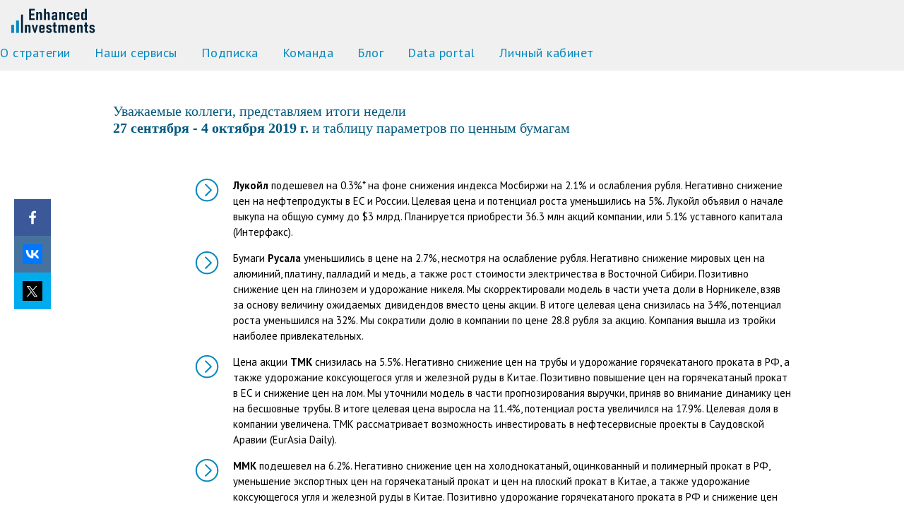

--- FILE ---
content_type: text/html; charset=UTF-8
request_url: https://eninv.ru/blog/191004
body_size: 14088
content:
<!DOCTYPE html><html> <head><meta charset="utf-8" /><meta http-equiv="Content-Type" content="text/html; charset=utf-8" /><meta name="viewport" content="width=device-width, initial-scale=1.0" /><!--metatextblock--><title>Усиленные Инвестиции: обзор за 27 сентября - 4 октября</title><meta name="description" content="На фоне снижения индекса Мосбиржи уменьшились в цене Лукойл, Русал, ТМК, ММК, X5 и QIWI. Русал вышел из тройки наиболее привлекательных, ММК вошел в ТОП-3." /><meta name="keywords" content="ТМК, Русал, Лукойл, ММК, X5, QIWI, цена акции" /><meta property="og:url" content="https://eninv.ru/blog/191004" /><meta property="og:title" content="Усиленные Инвестиции: обзор за 27 сентября - 4 октября" /><meta property="og:description" content="На фоне снижения индекса Мосбиржи уменьшились в цене Лукойл, Русал, ТМК, ММК, X5 и QIWI. Русал вышел из тройки наиболее привлекательных, ММК вошел в ТОП-3." /><meta property="og:type" content="website" /><meta property="og:image" content="https://static.tildacdn.com/tild3631-3364-4337-b039-343265643234/chart_blur_logo_for_.png" /><link rel="canonical" href="https://eninv.ru/blog/191004"><!--/metatextblock--><meta property="fb:app_id" content="257953674358265" /><meta name="format-detection" content="telephone=no" /><meta http-equiv="x-dns-prefetch-control" content="on"><link rel="dns-prefetch" href="https://ws.tildacdn.com"><link rel="dns-prefetch" href="https://static.tildacdn.com"><link rel="shortcut icon" href="https://static.tildacdn.com/tild3866-3934-4539-a435-633863633261/tildafavicon_1.ico" type="image/x-icon" /><!-- Assets --><link rel="stylesheet" href="https://static.tildacdn.com/css/tilda-grid-3.0.min.css" type="text/css" media="all" /><link rel="stylesheet" href="https://ws.tildacdn.com/project968755/tilda-blocks-2.14.css?t=1638480304" type="text/css" media="all" /><link rel="preconnect" href="https://fonts.gstatic.com"><link href="https://fonts.googleapis.com/css2?family=PT+Sans:wght@400;700&subset=latin,cyrillic" rel="stylesheet"><link rel="stylesheet" href="https://static.tildacdn.com/css/tilda-animation-1.0.min.css" type="text/css" media="all" /><link rel="stylesheet" href="https://static.tildacdn.com/css/tilda-slds-1.4.min.css" type="text/css" media="print" onload="this.media='all';" /><noscript><link rel="stylesheet" href="https://static.tildacdn.com/css/tilda-slds-1.4.min.css" type="text/css" media="all" /></noscript><link rel="stylesheet" href="https://static.tildacdn.com/css/tilda-zoom-2.0.min.css" type="text/css" media="print" onload="this.media='all';" /><noscript><link rel="stylesheet" href="https://static.tildacdn.com/css/tilda-zoom-2.0.min.css" type="text/css" media="all" /></noscript><link rel="stylesheet" href="https://static.tildacdn.com/css/tilda-menusub-1.0.min.css" type="text/css" media="print" onload="this.media='all';" /><noscript><link rel="stylesheet" href="https://static.tildacdn.com/css/tilda-menusub-1.0.min.css" type="text/css" media="all" /></noscript><script src="https://static.tildacdn.com/js/jquery-1.10.2.min.js"></script><script src="https://static.tildacdn.com/js/tilda-scripts-3.0.min.js"></script><script src="https://ws.tildacdn.com/project968755/tilda-blocks-2.7.js?t=1638480304"></script><script src="https://static.tildacdn.com/js/lazyload-1.3.min.js" charset="utf-8" async></script><script src="https://static.tildacdn.com/js/tilda-animation-1.0.min.js" charset="utf-8" async></script><script src="https://static.tildacdn.com/js/tilda-cover-1.0.min.js" charset="utf-8" async></script><script src="https://static.tildacdn.com/js/tilda-events-1.0.min.js" charset="utf-8" async></script><script src="https://static.tildacdn.com/js/tilda-slds-1.4.min.js" charset="utf-8" async></script><script src="https://static.tildacdn.com/js/hammer.min.js" charset="utf-8" async></script><script src="https://static.tildacdn.com/js/tilda-zoom-2.0.min.js" charset="utf-8" async></script><script src="https://static.tildacdn.com/js/tilda-menusub-1.0.min.js" charset="utf-8" async></script><style type="text/css">
.table1 {
	font-family: "pt sans";
	text-align:right;
	border-collapse:collapse;
}
.table2 {
	font-family: "pt sans";
	font-size: 90%;
	text-align:right;
	border-collapse:collapse;
}
@media screen and (min-width: 960px) and (max-width: 977px) {
    .table1 { font-size: 85%; line-height: 1.2;}
}
@media screen and (min-width: 640px) and (max-width: 660px) {
    .table1 { font-size: 90%; }
    .table2 { font-size: 72%; line-height: 1.8; }
}
@media screen and (min-width: 500px) and (max-width: 639px) {
    .table1 { font-size: 90%; }
    .table2 { font-size: 72%; }
}
@media screen and (min-width: 480px) and (max-width: 499px) {
    .table1 { font-size: 75%; }
    .table2 { font-size: 45%; line-height: 2;}
}
@media screen and (max-width: 479px) {
    .table1 { font-size: 75%; }
    .table2 { font-size: 45%; }
}
td {
    padding:1px 0;
    vertical-align:top;
}
tr:hover {
	background:#f2f3f4;
}
th {
	font-weight:normal;
	color: #0689bf;
	border-bottom: #0689bf 1px solid;
	line-height:1em;
	padding:5px 0 5px 5px;
	vertical-align:bottom;
}

</style><script type="text/javascript">window.dataLayer = window.dataLayer || [];</script><!-- Google Tag Manager --><script type="text/javascript">(function(w,d,s,l,i){w[l]=w[l]||[];w[l].push({'gtm.start':	new Date().getTime(),event:'gtm.js'});var f=d.getElementsByTagName(s)[0],	j=d.createElement(s),dl=l!='dataLayer'?'&l='+l:'';j.async=true;j.src=	'https://www.googletagmanager.com/gtm.js?id='+i+dl;f.parentNode.insertBefore(j,f);	})(window,document,'script','dataLayer','GTM-5D7X5HX');</script><!-- End Google Tag Manager --><script type="text/javascript">if((/bot|google|yandex|baidu|bing|msn|duckduckbot|teoma|slurp|crawler|spider|robot|crawling|facebook/i.test(navigator.userAgent))===false && typeof(sessionStorage)!='undefined' && sessionStorage.getItem('visited')!=='y'){	var style=document.createElement('style');	style.type='text/css';	style.innerHTML='@media screen and (min-width: 980px) {.t-records {opacity: 0;}.t-records_animated {-webkit-transition: opacity ease-in-out .2s;-moz-transition: opacity ease-in-out .2s;-o-transition: opacity ease-in-out .2s;transition: opacity ease-in-out .2s;}.t-records.t-records_visible {opacity: 1;}}';	document.getElementsByTagName('head')[0].appendChild(style);	$(document).ready(function() {	$('.t-records').addClass('t-records_animated');	setTimeout(function(){ $('.t-records').addClass('t-records_visible'); sessionStorage.setItem('visited','y');	},400);	});
}</script></head><body class="t-body" style="margin:0;"><!--allrecords--><div id="allrecords" class="t-records" data-hook="blocks-collection-content-node" data-tilda-project-id="968755" data-tilda-page-id="7597764" data-tilda-page-alias="blog/191004" data-tilda-formskey="1dfc8ce036894e4d88ef513abb73106b" data-tilda-lazy="yes" data-tilda-project-headcode="yes"><!--header--><div id="t-header" class="t-records" data-hook="blocks-collection-content-node" data-tilda-project-id="968755" data-tilda-page-id="5030155" data-tilda-page-alias="header" data-tilda-formskey="1dfc8ce036894e4d88ef513abb73106b" data-tilda-lazy="yes" data-tilda-project-headcode="yes"><div id="rec153913628" class="r t-rec t-screenmin-1200px" style=" " data-animationappear="off" data-record-type="396" data-screen-min="1200px" ><!-- T396 --><style>#rec153913628 .t396__artboard{height: 50px;background-color: #f0f0f0;}#rec153913628 .t396__filter{height: 50px;}#rec153913628 .t396__carrier{height: 50px;background-position: center center;background-attachment: scroll;background-size:cover;background-repeat:no-repeat;}@media screen and (max-width: 1199px){#rec153913628 .t396__artboard{}#rec153913628 .t396__filter{}#rec153913628 .t396__carrier{background-attachment:scroll;}}@media screen and (max-width: 959px){}@media screen and (max-width: 639px){}@media screen and (max-width: 479px){}#rec153913628 .tn-elem[data-elem-id="1578662562700"]{z-index:1;top: 12px;left: 15px;width:120px;}#rec153913628 .tn-elem[data-elem-id="1578662562700"] .tn-atom{background-position:center center;border-color:transparent;border-style:solid;}@media screen and (max-width: 1199px){}@media screen and (max-width: 959px){}@media screen and (max-width: 639px){}@media screen and (max-width: 479px){}</style> <div class='t396'><div class="t396__artboard" data-artboard-recid="153913628"	data-artboard-height="50"	data-artboard-height_vh=""	data-artboard-valign="center" data-artboard-upscale=""	data-artboard-ovrflw=""	> <div class="t396__carrier" data-artboard-recid="153913628"></div> <div class="t396__filter" data-artboard-recid="153913628"></div> <div class='t396__elem tn-elem tn-elem__1539136281578662562700' data-elem-id='1578662562700' data-elem-type='image'	data-field-top-value="12"	data-field-left-value="15"	data-field-width-value="120"	data-field-axisy-value="top"	data-field-axisx-value="left"	data-field-container-value="window"	data-field-topunits-value=""	data-field-leftunits-value=""	data-field-heightunits-value=""	data-field-widthunits-value=""	data-field-filewidth-value="366"	data-field-fileheight-value="106" > <a class='tn-atom' href="https://eninv.ru" > <img class='tn-atom__img t-img' data-original='https://static.tildacdn.com/tild3439-3739-4536-b731-663833373436/Logo2020eng.svg' imgfield='tn_img_1578662562700'> </a> </div> </div> </div> <script>$( document ).ready(function() { t396_init('153913628');
});</script><!-- /T396 --></div><div id="rec91033337" class="r t-rec t-screenmin-1200px" style=" " data-animationappear="off" data-record-type="456" data-screen-min="1200px" ><!-- T456 --><div id="nav91033337marker"></div><div id="nav91033337" class="t456 t456__positionstatic " style="background-color: rgba(240,240,240,1); height:50px; " data-bgcolor-hex="#f0f0f0" data-bgcolor-rgba="rgba(240,240,240,1)" data-navmarker="nav91033337marker" data-appearoffset="" data-bgopacity-two="" data-menushadow="" data-bgopacity="1" data-menu-items-align="left" data-menu="yes"> <div class="t456__maincontainer " style="height:50px;"> <div class="t456__rightwrapper t456__menualign_left" style=""> <ul class="t456__list"> <li class="t456__list_item" style="padding:0 15px 0 0;"><a class="t-menu__link-item" href="https://eninv.ru/#about" data-menu-submenu-hook="" style="color:#0689bf;font-size:18px;font-weight:500;font-family:'PT Sans';letter-spacing:0.5px;" data-menu-item-number="1">О стратегии</a> </li> <li class="t456__list_item" style="padding:0 15px;"><a class="t-menu__link-item" href="https://eninv.ru/#services" data-menu-submenu-hook="" style="color:#0689bf;font-size:18px;font-weight:500;font-family:'PT Sans';letter-spacing:0.5px;" data-menu-item-number="2">Наши сервисы</a> </li> <li class="t456__list_item" style="padding:0 15px;"><a class="t-menu__link-item" href="https://eninv.ru/#tariffs" data-menu-submenu-hook="" style="color:#0689bf;font-size:18px;font-weight:500;font-family:'PT Sans';letter-spacing:0.5px;" data-menu-item-number="3">Подписка</a> </li> <li class="t456__list_item" style="padding:0 15px;"><a class="t-menu__link-item" href="https://eninv.ru/#team" data-menu-submenu-hook="" style="color:#0689bf;font-size:18px;font-weight:500;font-family:'PT Sans';letter-spacing:0.5px;" data-menu-item-number="4">Команда</a> </li> <li class="t456__list_item" style="padding:0 15px;"><a class="t-menu__link-item" href="https://eninv.ru/#blog" data-menu-submenu-hook="" style="color:#0689bf;font-size:18px;font-weight:500;font-family:'PT Sans';letter-spacing:0.5px;" data-menu-item-number="5">Блог</a> </li> <li class="t456__list_item" style="padding:0 15px;"><a class="t-menu__link-item" href="https://eninvs.com" data-menu-submenu-hook="" target="_blank" style="color:#0689bf;font-size:18px;font-weight:500;font-family:'PT Sans';letter-spacing:0.5px;" data-menu-item-number="6">Data portal</a> </li> <li class="t456__list_item" style="padding:0 0 0 15px;"><a class="t-menu__link-item" href="http://eninv.ru/members/login" data-menu-submenu-hook="" target="_blank" style="color:#0689bf;font-size:18px;font-weight:500;font-family:'PT Sans';letter-spacing:0.5px;" data-menu-item-number="7">Личный кабинет</a> </li> </ul> </div> </div></div><style>@media screen and (max-width: 980px) { #rec91033337 .t456__leftcontainer{ padding: 20px; }
}
@media screen and (max-width: 980px) { #rec91033337 .t456__imglogo{ padding: 20px 0; }
}</style><script type="text/javascript"> $(document).ready(function() { t456_highlight(); });
$(window).resize(function() { t456_setBg('91033337');
});
$(document).ready(function() { t456_setBg('91033337');
});</script><style>#rec91033337 .t-menu__link-item{ position: relative;	}
#rec91033337 .t-menu__link-item::after { content: ''; position: absolute; left: 0;	bottom: 20%;	opacity: 0;	width: 100%;	height: 100%;	border-bottom: 0px solid #0689bf; -webkit-box-shadow: inset 0px -1px 0px 0px #0689bf; -moz-box-shadow: inset 0px -1px 0px 0px #0689bf; box-shadow: inset 0px -1px 0px 0px #0689bf; -webkit-transition: all 0.3s ease; transition: all 0.3s ease;
}
#rec91033337 .t-menu__link-item.t-active::after {
opacity: 1;
bottom: -0px;
border-bottom: 0px solid #0000FF;
-webkit-box-shadow: inset 0px -1px 0px 0px #0000FF;
-moz-box-shadow: inset 0px -1px 0px 0px #0000FF;
box-shadow: inset 0px -1px 0px 0px #0000FF;
}
#rec91033337 .t-menu__link-item:not(.t-active):not(.tooltipstered):hover::after{	opacity: 1;	bottom: -0px;	}
@supports (overflow:-webkit-marquee) and (justify-content:inherit)
{ #rec91033337 .t-menu__link-item, #rec91033337 .t-menu__link-item.t-active { opacity: 1 !important; }
}</style><script type="text/javascript"> $(document).ready(function() { setTimeout(function(){ t_onFuncLoad('t_menusub_init', function() { t_menusub_init('91033337'); }); }, 500); });</script><style>@media screen and (max-width: 980px) { #rec91033337 .t-menusub__menu .t-menusub__link-item { color:#0689bf !important; } #rec91033337 .t-menusub__menu .t-menusub__link-item.t-active { color:#0689bf !important; }
}</style><!--[if IE 8]><style>#rec91033337 .t456 { filter: progid:DXImageTransform.Microsoft.gradient(startColorStr='#D9f0f0f0', endColorstr='#D9f0f0f0');
}</style><![endif]--></div><div id="rec91033392" class="r t-rec t-screenmax-1200px" style=" " data-animationappear="off" data-record-type="327" data-screen-max="1200px" ><!-- T282 --><div id="nav91033392marker"></div><div id="nav91033392" class="t282 " data-menu="yes" data-appearoffset=""> <div class="t282__container t282__positionstatic" style=""> <div class="t282__container__bg" style="background-color: rgba(240,240,240,1); " data-bgcolor-hex="#f0f0f0" data-bgcolor-rgba="rgba(240,240,240,1)" data-navmarker="nav91033392marker" data-appearoffset="" data-bgopacity="1" data-bgcolor-rgba-afterscroll="rgba(240,240,240,0.50)" data-bgopacity2="0.50" data-menu-shadow="0px 1px 3px rgba(0,0,0,0.)"></div> <div class="t282__container__bg_opened" style="background-color:#f0f0f0;"></div> <div class="t282__menu__content t282__col-12"> <div class="t282__logo__container" style="height:50px;"> <div class="t282__logo__content"><a class="t282__logo" href="https://eninv.ru" style="color:#000000;font-size:18px;font-weight:500;text-transform:uppercase;letter-spacing:2px;"><img src="https://static.tildacdn.com/tild3834-6139-4431-b233-326461636639/Logo2020eng.svg" style="height: 38px;" class="t280__logo__img" imgfield="img" alt="Усиленные Инвестиции"></a></div> <div class="t282__burger"> <span style="background-color:#0689bf;"></span> <span style="background-color:#0689bf;"></span> <span style="background-color:#0689bf;"></span> <span style="background-color:#0689bf;"></span> </div> </div> </div> </div> <div class="t282__menu__container t282__closed"> <div class="t282__menu__wrapper" style="background-color:#f0f0f0;"> <div class="t282__menu"> <div class="t282__menu__items"> <a class="t282__menu__item t-heading t-heading_md t-menu__link-item" href="https://eninv.ru/#about" data-menu-submenu-hook="" style="color:#0689bf;font-size:20px;font-weight:500;font-family:'PT Sans';letter-spacing:1px;">О стратегии</a> <a class="t282__menu__item t-heading t-heading_md t-menu__link-item" href="https://eninv.ru/#services" data-menu-submenu-hook="" style="color:#0689bf;font-size:20px;font-weight:500;font-family:'PT Sans';letter-spacing:1px;">Наши сервисы</a> <a class="t282__menu__item t-heading t-heading_md t-menu__link-item" href="https://eninv.ru/#tariffs" data-menu-submenu-hook="" style="color:#0689bf;font-size:20px;font-weight:500;font-family:'PT Sans';letter-spacing:1px;">Подписка</a> <a class="t282__menu__item t-heading t-heading_md t-menu__link-item" href="https://eninv.ru/#team" data-menu-submenu-hook="" style="color:#0689bf;font-size:20px;font-weight:500;font-family:'PT Sans';letter-spacing:1px;">Команда</a> <a class="t282__menu__item t-heading t-heading_md t-menu__link-item" href="https://eninv.ru/#blog" data-menu-submenu-hook="" style="color:#0689bf;font-size:20px;font-weight:500;font-family:'PT Sans';letter-spacing:1px;">Блог</a> <a class="t282__menu__item t-heading t-heading_md t-menu__link-item" href="https://data.eninv.ru" data-menu-submenu-hook="" target="_blank" style="color:#0689bf;font-size:20px;font-weight:500;font-family:'PT Sans';letter-spacing:1px;">Data portal</a> <a class="t282__menu__item t-heading t-heading_md t-menu__link-item" href="http://eninv.ru/members/login" data-menu-submenu-hook="" style="color:#0689bf;font-size:20px;font-weight:500;font-family:'PT Sans';letter-spacing:1px;">Личный кабинет</a> </div> </div> </div> </div> <div class="t282__overlay t282__closed"></div></div><script> $(document).ready(function() { t282_showMenu('91033392'); t282_changeSize('91033392'); t282_highlight(); }); $(window).resize(function() { t282_changeSize('91033392'); }); </script> <script type="text/javascript"> $(document).ready(function() { setTimeout(function(){ t_onFuncLoad('t_menusub_init', function() { t_menusub_init('91033392'); }); }, 500); });</script><style>@media screen and (max-width: 980px) { #rec91033392 .t-menusub__menu .t-menusub__link-item { color:#0689bf !important; } #rec91033392 .t-menusub__menu .t-menusub__link-item.t-active { color:#0689bf !important; }
}</style> <!--[if IE 8]><style>#rec91033392 .t282__container__bg { filter: progid:DXImageTransform.Microsoft.gradient(startColorStr='#D9f0f0f0', endColorstr='#D9f0f0f0');
}</style><![endif]--></div><div id="rec139565459" class="r t-rec t-rec_pt_0" style="padding-top:0px; " data-animationappear="off" data-record-type="396" ><!-- T396 --><style>#rec139565459 .t396__artboard{height: 10px;background-color: #ffffff;}#rec139565459 .t396__filter{height: 10px;}#rec139565459 .t396__carrier{height: 10px;background-position: center center;background-attachment: scroll;background-size:cover;background-repeat:no-repeat;}@media screen and (max-width: 1199px){#rec139565459 .t396__artboard{}#rec139565459 .t396__filter{}#rec139565459 .t396__carrier{background-attachment:scroll;}}@media screen and (max-width: 959px){}@media screen and (max-width: 639px){}@media screen and (max-width: 479px){}</style> <div class='t396'><div class="t396__artboard" data-artboard-recid="139565459"	data-artboard-height="10"	data-artboard-height_vh=""	data-artboard-valign="center" data-artboard-upscale=""	data-artboard-ovrflw=""	> <div class="t396__carrier" data-artboard-recid="139565459"></div> <div class="t396__filter" data-artboard-recid="139565459"></div> </div> </div> <script>$( document ).ready(function() { t396_init('139565459');
});</script><!-- /T396 --></div></div><!--/header--><div id="rec132861706" class="r t-rec" style=" " data-animationappear="off" data-record-type="602" ><!-- T602 --><div class="t602"> <div class="t602__indicator" style="background:#0689bf;height:3px;"></div> </div><script>$(document).ready(function(){ t602_init('132861706');
}); </script></div><div id="rec132861707" class="r t-rec t-rec_pt_30 t-rec_pb_0" style="padding-top:30px;padding-bottom:0px; " data-record-type="255" ><!-- T225 --><div class="t225"> <div class="t-container t-align_center"> <div class="t-col t-col_7 t-prefix_1"> <h1 class="t225__title t-title t-title_md" field="title" style="color:#02587d;font-size:20px;font-weight:500;padding-top:5px;font-family:'Georgia';"><div style="text-align:left;" data-customstyle="yes">Уважаемые коллеги, представляем итоги недели<strong><strong data-redactor-tag="strong"> <br /><span class="redactor-invisible-space"><span class="redactor-invisible-space" data-redactor-class="redactor-invisible-space"><span class="redactor-invisible-space" data-redactor-tag="span"><span class="redactor-invisible-space" data-redactor-class="redactor-invisible-space"><strong data-redactor-tag="strong">27<strong>&nbsp;</strong><span class="redactor-invisible-space">сентября<strong>&nbsp;-<strong data-redactor-tag="strong"><strong><span data-redactor-tag="span"><span><span data-redactor-tag="span"><span><strong data-redactor-tag="strong"><span><strong data-redactor-tag="strong">&nbsp;</strong></span></strong></span></span></span></span></strong></strong>4<strong><strong data-redactor-tag="strong"><span><span data-redactor-tag="span"><strong><strong data-redactor-tag="strong">&nbsp;ок</strong>тября<strong>&nbsp;</strong></strong></span></span></strong></strong></strong></span></strong></span></span></span></span></strong>2019<strong><strong data-redactor-tag="strong">&nbsp;</strong></strong>г.</strong> и&nbsp;таблицу параметров по&nbsp;ценным бумагам<br /></div></h1> <div class="t225__descr t-descr t-descr_xxl" field="descr" style="font-size:20px;line-height:1.3;font-family:'PT Sans';"><div style="text-align:left;" data-customstyle="yes"></div></div> </div> </div></div></div><div id="rec132861708" class="r t-rec t-rec_pt_15 t-rec_pb_15" style="padding-top:15px;padding-bottom:15px; " data-record-type="512" ><!-- t512 --><div class="t512"><div class="t-container"> <div class="t-col t-col_9 t-prefix_2 t-item"> <div class="t-cell t-valign_top"> <div class="t512__imgwrapper" > <img src="https://static.tildacdn.com/tild3861-3031-4536-a336-336638373963/arrows_circle_left_3.svg" class="t512__img t-img" imgfield="li_img__1563199722524" /> </div> </div> <div class="t512__textwrapper t512__textwr_leftpadding t-cell t-valign_top" style="padding-left:5px;"> <div class="t-descr t-descr_sm" style="font-size:15px;line-height:1.5;font-family:'PT Sans';" field="li_descr__1563199722524"><strong>Лукойл </strong>подешевел на 0.3%* на фоне снижения индекса Мосбиржи на 2.1% и ослабления рубля. Негативно снижение цен на нефтепродукты в ЕС и России. Целевая цена и потенциал роста уменьшились на 5%. Лукойл объявил о начале выкупа на общую сумму до $3 млрд. Планируется приобрести 36.3 млн акций компании, или 5.1% уставного капитала (Интерфакс).</div> </div> </div> <div class="t-clear t512__separator" style="margin-bottom:15px;"></div> <div class="t-col t-col_9 t-prefix_2 t-item"> <div class="t-cell t-valign_top"> <div class="t512__imgwrapper" > <img src="https://static.tildacdn.com/tild3861-3031-4536-a336-336638373963/arrows_circle_left_3.svg" class="t512__img t-img" imgfield="li_img__1476961779840" /> </div> </div> <div class="t512__textwrapper t512__textwr_leftpadding t-cell t-valign_top" style="padding-left:5px;"> <div class="t-descr t-descr_sm" style="font-size:15px;line-height:1.5;font-family:'PT Sans';" field="li_descr__1476961779840"><div style="text-align:left;" data-customstyle="yes">Бумаги <strong>Русала</strong> уменьшились в цене на 2.7%, несмотря на ослабление рубля. Негативно снижение мировых цен на алюминий, платину, палладий и медь, а также рост стоимости электричества в Восточной Сибири. Позитивно снижение цен на глинозем и удорожание никеля. Мы скорректировали модель в части учета доли в Норникеле, взяв за основу величину ожидаемых дивидендов вместо цены акции. В итоге целевая цена снизилась на 34%, потенциал роста уменьшился на 32%. Мы сократили долю в компании по цене 28.8 рубля за акцию. Компания вышла из тройки наиболее привлекательных.</div></div> </div> </div> <div class="t-clear t512__separator" style="margin-bottom:15px;"></div> <div class="t-col t-col_9 t-prefix_2 t-item"> <div class="t-cell t-valign_top"> <div class="t512__imgwrapper" > <img src="https://static.tildacdn.com/tild3162-6266-4139-b935-643339383461/arrows_circle_left_3.svg" class="t512__img t-img" imgfield="li_img__1476961806716" /> </div> </div> <div class="t512__textwrapper t512__textwr_leftpadding t-cell t-valign_top" style="padding-left:5px;"> <div class="t-descr t-descr_sm" style="font-size:15px;line-height:1.5;font-family:'PT Sans';" field="li_descr__1476961806716">Цена акции <strong>ТМК </strong>снизилась на 5.5%. Негативно снижение цен на трубы и удорожание горячекатаного проката в РФ, а также удорожание коксующегося угля и железной руды в Китае. Позитивно повышение цен на горячекатаный прокат в ЕС и снижение цен на лом. Мы уточнили модель в части прогнозирования выручки, приняв во внимание динамику цен на бесшовные трубы. В итоге целевая цена выросла на 11.4%, потенциал роста увеличился на 17.9%. Целевая доля в компании увеличена. ТМК рассматривает возможность инвестировать в нефтесервисные проекты в Саудовской Аравии (EurAsia Daily).</div> </div> </div> <div class="t-clear t512__separator" style="margin-bottom:15px;"></div> <div class="t-col t-col_9 t-prefix_2 t-item"> <div class="t-cell t-valign_top"> <div class="t512__imgwrapper" > <img src="https://static.tildacdn.com/tild6239-3337-4431-b639-666330386131/arrows_circle_left_3.svg" class="t512__img t-img" imgfield="li_img__1550870644749" /> </div> </div> <div class="t512__textwrapper t512__textwr_leftpadding t-cell t-valign_top" style="padding-left:5px;"> <div class="t-descr t-descr_sm" style="font-size:15px;line-height:1.5;font-family:'PT Sans';" field="li_descr__1550870644749"><strong>ММК </strong>подешевел на 6.2%. Негативно снижение цен на холоднокатаный, оцинкованный и полимерный прокат в РФ, уменьшение экспортных цен на горячекатаный прокат и цен на плоский прокат в Китае, а также удорожание коксующегося угля и железной руды в Китае. Позитивно удорожание горячекатаного проката в РФ и снижение цен на лом. Целевая цена снизилась на 1.7%, потенциал роста увеличился на 4.8%. Целевая доля увеличена, и компания вошла в тройку наиболее привлекательных.</div> </div> </div> <div class="t-clear t512__separator" style="margin-bottom:15px;"></div> <div class="t-col t-col_9 t-prefix_2 t-item"> <div class="t-cell t-valign_top"> <div class="t512__imgwrapper" > <img src="https://static.tildacdn.com/tild6239-3337-4431-b639-666330386131/arrows_circle_left_3.svg" class="t512__img t-img" imgfield="li_img__1567408906800" /> </div> </div> <div class="t512__textwrapper t512__textwr_leftpadding t-cell t-valign_top" style="padding-left:5px;"> <div class="t-descr t-descr_sm" style="font-size:15px;line-height:1.5;font-family:'PT Sans';" field="li_descr__1567408906800"><strong>X5</strong> уменьшилась в цена на 3.9%. Мы провели предварительный анализ компании по МСФО отчетности за 2к19 и вошли в бумагу. Планируется уточнение модели в ближайшее время. X5 Retail Group собирается трансформировать сеть гипермаркетов Карусель в течение двух лет: 20 гипермаркетов закроется, 34 передадут в управление сети Перекресток, 37 продолжат работать под брендом Карусель (Эксперт Online). X5 Retail Group внедряет видеоаналитику в супермаркетах Москвы и Московской области. Решение позволит в режиме реального времени отслеживать наличие товара (iksmedia.ru).</div> </div> </div> <div class="t-clear t512__separator" style="margin-bottom:15px;"></div> <div class="t-col t-col_9 t-prefix_2 t-item"> <div class="t-cell t-valign_top"> <div class="t512__imgwrapper" > <img src="https://static.tildacdn.com/tild6239-3337-4431-b639-666330386131/arrows_circle_left_3.svg" class="t512__img t-img" imgfield="li_img__1570433664498" /> </div> </div> <div class="t512__textwrapper t512__textwr_leftpadding t-cell t-valign_top" style="padding-left:5px;"> <div class="t-descr t-descr_sm" style="font-size:15px;line-height:1.5;font-family:'PT Sans';" field="li_descr__1570433664498"><strong>QIWI </strong>припал на 7.4%. Qiwi вошла в топ-100 международного рейтинга IDC FinTech Rankings 2019, заняв в нем 60-ую позицию (rb.ru).</div> </div> </div> <div class="t-clear t512__separator" style="margin-bottom:15px;"></div> <div class="t-col t-col_9 t-prefix_2 t-item"> <div class="t-cell t-valign_top"> <div class="t512__imgwrapper" > <img src="https://static.tildacdn.com/tild6239-3337-4431-b639-666330386131/arrows_circle_left_3.svg" class="t512__img t-img" imgfield="li_img__1570433672398" /> </div> </div> <div class="t512__textwrapper t512__textwr_leftpadding t-cell t-valign_top" style="padding-left:5px;"> <div class="t-descr t-descr_sm" style="font-size:15px;line-height:1.5;font-family:'PT Sans';" field="li_descr__1570433672398">Из-за повышения целевой доли в акциях выросла целевая доля в <strong>Яндексе</strong>, <strong>Протеке</strong> и <strong>QIWI</strong>, а также в <strong>МТС </strong>с 0.0% до 0.2% и в <strong>Сургутнефтегазе привилегированном</strong> с 0.0% до 0.1%.</div> </div> </div></div></div></div><div id="rec132861709" class="r t-rec t-rec_pt_15 t-rec_pb_15" style="padding-top:15px;padding-bottom:15px; " data-record-type="61" ><!-- T051 --><div class="t051"><div class="t-container"><div class="t-col t-col_10 t-prefix_1"><div class="t051__text t-text t-text_md" style="color:#696969;font-size:12px;font-weight:400;font-family:'PT Sans';" field="text"><div style="text-align:left;" data-customstyle="yes"> * Изменения цен здесь приводятся от цен утра пятницы прошлой недели (11:30) к ценам утра пятницы (примерно 11:30).</div></div></div></div></div></div><div id="rec132861710" class="r t-rec t-rec_pt_0" style="padding-top:0px; " data-animationappear="off" data-record-type="396" ><!-- T396 --><style>#rec132861710 .t396__artboard{height: 250px;background-color: #ffffff;}#rec132861710 .t396__filter{height: 250px;}#rec132861710 .t396__carrier{height: 250px;background-position: center center;background-attachment: scroll;background-size:cover;background-repeat:no-repeat;}@media screen and (max-width: 1199px){#rec132861710 .t396__artboard{height: 250px;}#rec132861710 .t396__filter{height: 250px;}#rec132861710 .t396__carrier{height: 250px;background-attachment:scroll;}}@media screen and (max-width: 959px){#rec132861710 .t396__artboard{height: 300px;}#rec132861710 .t396__filter{height: 300px;}#rec132861710 .t396__carrier{height: 300px;}}@media screen and (max-width: 639px){#rec132861710 .t396__artboard{height: 280px;}#rec132861710 .t396__filter{height: 280px;}#rec132861710 .t396__carrier{height: 280px;}}@media screen and (max-width: 479px){#rec132861710 .t396__artboard{height: 280px;}#rec132861710 .t396__filter{height: 280px;}#rec132861710 .t396__carrier{height: 280px;}}#rec132861710 .tn-elem[data-elem-id="1551022854778"]{z-index:1;top: 30px;left: calc(50% - 600px + 521px);width:530px;height:200px;}#rec132861710 .tn-elem[data-elem-id="1551022854778"] .tn-atom{background-position:center center;border-color:transparent;border-style:solid;}@media screen and (max-width: 1199px){#rec132861710 .tn-elem[data-elem-id="1551022854778"]{top: 30px;left: calc(50% - 480px + 441px);width:450px;height:200px;}}@media screen and (max-width: 959px){#rec132861710 .tn-elem[data-elem-id="1551022854778"]{top: 90px;left: calc(50% - 320px + 119px);width:500px;height:200px;}}@media screen and (max-width: 639px){#rec132861710 .tn-elem[data-elem-id="1551022854778"]{top: 80px;left: calc(50% - 240px + 20px);width:440px;height:190px;}}@media screen and (max-width: 479px){#rec132861710 .tn-elem[data-elem-id="1551022854778"]{top: 90px;left: calc(50% - 160px + 11px);width:300px;height:180px;}}#rec132861710 .tn-elem[data-elem-id="1551023217495"]{color:#0689bf;z-index:2;top: 30px;left: calc(50% - 600px + 120px);width:360px;}#rec132861710 .tn-elem[data-elem-id="1551023217495"] .tn-atom{color:#0689bf;font-size:20px;font-family:'PT Sans',Arial,sans-serif;line-height:1.3;font-weight:400;background-position:center center;border-color:transparent;border-style:solid;}@media screen and (max-width: 1199px){#rec132861710 .tn-elem[data-elem-id="1551023217495"]{top: 30px;left: calc(50% - 480px + 110px);width:280px;}#rec132861710 .tn-elem[data-elem-id="1551023217495"] .tn-atom{font-size:19px;}}@media screen and (max-width: 959px){#rec132861710 .tn-elem[data-elem-id="1551023217495"]{top: 30px;left: calc(50% - 320px + 25px);width:470px;}#rec132861710 .tn-elem[data-elem-id="1551023217495"] .tn-atom{font-size:18px;}}@media screen and (max-width: 639px){#rec132861710 .tn-elem[data-elem-id="1551023217495"]{top: 20px;left: calc(50% - 240px + 20px);width:410px;}#rec132861710 .tn-elem[data-elem-id="1551023217495"] .tn-atom{font-size:17px;}}@media screen and (max-width: 479px){#rec132861710 .tn-elem[data-elem-id="1551023217495"]{top: 20px;left: calc(50% - 160px + 11px);width:300px;}#rec132861710 .tn-elem[data-elem-id="1551023217495"] .tn-atom{font-size:16px;}}</style> <div class='t396'><div class="t396__artboard" data-artboard-recid="132861710"	data-artboard-height="250"	data-artboard-height-res-960="250"	data-artboard-height-res-640="300"	data-artboard-height-res-480="280"	data-artboard-height-res-320="280"	data-artboard-height_vh=""	data-artboard-valign="center" data-artboard-upscale=""	data-artboard-ovrflw=""	> <div class="t396__carrier" data-artboard-recid="132861710"></div> <div class="t396__filter" data-artboard-recid="132861710"></div> <div class='t396__elem tn-elem tn-elem__1328617101551022854778' data-elem-id='1551022854778' data-elem-type='html'	data-field-top-value="30"	data-field-top-res-960-value="30"	data-field-top-res-640-value="90"	data-field-top-res-480-value="80"	data-field-top-res-320-value="90"	data-field-left-value="521"	data-field-left-res-960-value="441"	data-field-left-res-640-value="119"	data-field-left-res-480-value="20"	data-field-left-res-320-value="11"	data-field-height-value="200"	data-field-height-res-960-value="200"	data-field-height-res-640-value="200"	data-field-height-res-480-value="190"	data-field-height-res-320-value="180"	data-field-width-value="530"	data-field-width-res-960-value="450"	data-field-width-res-640-value="500"	data-field-width-res-480-value="440"	data-field-width-res-320-value="300"	data-field-axisy-value="top"	data-field-axisx-value="left"	data-field-container-value="grid"	data-field-topunits-value=""	data-field-leftunits-value=""	data-field-heightunits-value=""	data-field-widthunits-value="" > <div class='tn-atom tn-atom__html'> <table width="100%" class="table1" id="table1"> <tr> <th width="30%"> Период </th> <th width="40%"> Финансовый результат, %&nbsp;от&nbsp;капитала </th> <th width="40%"> Изменение индекса Мосбиржи </th> </tr> <tr> <td> 27.09-04.10 <!-- меняем даты --> </td> <td> -2.9 <!-- меняем финансовый результат, 1-я строка --> </td> <td> -2.1 <!-- меняем изменение индекс мосбиржи, 1-я строка --> </td> </tr> <tr> <td> С начала года </td> <td> 0.0 <!-- меняем финансовый результат, 2-я строка --> </td> <td> 14.6 <!-- меняем изменение индекса мосбиржи, 2-я строка --> </td> </tr> <tr> <td> 2018 </td> <td> 29.6 </td> <td> 12.3 </td> </tr> <tr> <td> 2017 </td> <td> 25.6 </td> <td> -5.5 </td> </tr> <tr> <td> 2016 </td> <td> 54.3 </td> <td> 26.8 </td> </tr> <tr> <td> 2015 </td> <td> 121.8 </td> <td> 26.1 </td> </tr> <tr> <td> С начала 2015 </td> <td> 457.5 <!-- меняем финансовый результат, последняя строка --> </td> <td> 94.4 <!-- меняем изменение индекс мосбиржи, последняя строка --> </td> </tr></table> </div> </div> <div class='t396__elem tn-elem tn-elem__1328617101551023217495' data-elem-id='1551023217495' data-elem-type='text'	data-field-top-value="30"	data-field-top-res-960-value="30"	data-field-top-res-640-value="30"	data-field-top-res-480-value="20"	data-field-top-res-320-value="20"	data-field-left-value="120"	data-field-left-res-960-value="110"	data-field-left-res-640-value="25"	data-field-left-res-480-value="20"	data-field-left-res-320-value="11"	data-field-width-value="360"	data-field-width-res-960-value="280"	data-field-width-res-640-value="470"	data-field-width-res-480-value="410"	data-field-width-res-320-value="300"	data-field-axisy-value="top"	data-field-axisx-value="left"	data-field-container-value="grid"	data-field-topunits-value=""	data-field-leftunits-value=""	data-field-heightunits-value=""	data-field-widthunits-value="" > <div class='tn-atom' field='tn_text_1551023217495' ><strong>Результаты изменения стоимости портфеля ценных бумаг и индекса Мосбиржи</strong></div> </div> </div> </div> <script>$( document ).ready(function() { t396_init('132861710');
});</script><!-- /T396 --></div><div id="rec132861711" class="r t-rec" style=" " data-animationappear="off" data-record-type="396" ><!-- T396 --><style>#rec132861711 .t396__artboard{height: 680px;background-color: #ffffff;}#rec132861711 .t396__filter{height: 680px;}#rec132861711 .t396__carrier{height: 680px;background-position: center center;background-attachment: scroll;background-size:cover;background-repeat:no-repeat;}@media screen and (max-width: 1199px){#rec132861711 .t396__artboard{}#rec132861711 .t396__filter{}#rec132861711 .t396__carrier{background-attachment:scroll;}}@media screen and (max-width: 959px){#rec132861711 .t396__artboard{height: 680px;background-color:#ffffff;}#rec132861711 .t396__filter{height: 680px;}#rec132861711 .t396__carrier{height: 680px;background-position: center center;}}@media screen and (max-width: 639px){#rec132861711 .t396__artboard{height: 550px;}#rec132861711 .t396__filter{height: 550px;}#rec132861711 .t396__carrier{height: 550px;}}@media screen and (max-width: 479px){#rec132861711 .t396__artboard{height: 400px;background-color:#ffffff;}#rec132861711 .t396__filter{height: 400px;}#rec132861711 .t396__carrier{height: 400px;background-position: center center;}}#rec132861711 .tn-elem[data-elem-id="1551077137586"]{z-index:1;top: 70px;left: calc(50% - 600px + 121px);width:930px;height:540px;}#rec132861711 .tn-elem[data-elem-id="1551077137586"] .tn-atom{background-position:center center;border-color:transparent;border-style:solid;}@media screen and (max-width: 1199px){#rec132861711 .tn-elem[data-elem-id="1551077137586"]{top: 70px;left: calc(50% - 480px + 111px);width:780px;height:540px;}}@media screen and (max-width: 959px){#rec132861711 .tn-elem[data-elem-id="1551077137586"]{top: 70px;left: calc(50% - 320px + 28px);width:590px;height:540px;}}@media screen and (max-width: 639px){#rec132861711 .tn-elem[data-elem-id="1551077137586"]{top: 50px;left: calc(50% - 240px + 20px);width:440px;height:440px;}}@media screen and (max-width: 479px){#rec132861711 .tn-elem[data-elem-id="1551077137586"]{top: 50px;left: calc(50% - 160px + 11px);width:300px;height:280px;}}#rec132861711 .tn-elem[data-elem-id="1551298828655"]{color:#0689bf;z-index:2;top: 30px;left: calc(50% - 600px + 120px);width:500px;}#rec132861711 .tn-elem[data-elem-id="1551298828655"] .tn-atom{color:#0689bf;font-size:20px;font-family:'PT Sans',Arial,sans-serif;line-height:1.55;font-weight:400;background-position:center center;border-color:transparent;border-style:solid;}@media screen and (max-width: 1199px){#rec132861711 .tn-elem[data-elem-id="1551298828655"]{top: 30px;left: calc(50% - 480px + 108px);width:460px;}#rec132861711 .tn-elem[data-elem-id="1551298828655"] .tn-atom{font-size:19px;}}@media screen and (max-width: 959px){#rec132861711 .tn-elem[data-elem-id="1551298828655"]{top: 30px;left: calc(50% - 320px + 26px);}#rec132861711 .tn-elem[data-elem-id="1551298828655"] .tn-atom{font-size:18px;}}@media screen and (max-width: 639px){#rec132861711 .tn-elem[data-elem-id="1551298828655"]{top: 20px;left: calc(50% - 240px + 20px);width:440px;}#rec132861711 .tn-elem[data-elem-id="1551298828655"] .tn-atom{font-size:17px;}}@media screen and (max-width: 479px){#rec132861711 .tn-elem[data-elem-id="1551298828655"]{top: 20px;left: calc(50% - 160px + 11px);width:300px;}#rec132861711 .tn-elem[data-elem-id="1551298828655"] .tn-atom{font-size:16px;}}</style> <div class='t396'><div class="t396__artboard" data-artboard-recid="132861711"	data-artboard-height="680"	data-artboard-height-res-640="680"	data-artboard-height-res-480="550"	data-artboard-height-res-320="400"	data-artboard-height_vh=""	data-artboard-valign="center" data-artboard-upscale=""	data-artboard-ovrflw=""	> <div class="t396__carrier" data-artboard-recid="132861711"></div> <div class="t396__filter" data-artboard-recid="132861711"></div> <div class='t396__elem tn-elem tn-elem__1328617111551077137586' data-elem-id='1551077137586' data-elem-type='html'	data-field-top-value="70"	data-field-top-res-960-value="70"	data-field-top-res-640-value="70"	data-field-top-res-480-value="50"	data-field-top-res-320-value="50"	data-field-left-value="121"	data-field-left-res-960-value="111"	data-field-left-res-640-value="28"	data-field-left-res-480-value="20"	data-field-left-res-320-value="11"	data-field-height-value="540"	data-field-height-res-960-value="540"	data-field-height-res-640-value="540"	data-field-height-res-480-value="440"	data-field-height-res-320-value="280"	data-field-width-value="930"	data-field-width-res-960-value="780"	data-field-width-res-640-value="590"	data-field-width-res-480-value="440"	data-field-width-res-320-value="300"	data-field-axisy-value="top"	data-field-axisx-value="left"	data-field-container-value="grid"	data-field-topunits-value=""	data-field-leftunits-value=""	data-field-heightunits-value=""	data-field-widthunits-value="" > <div class='tn-atom tn-atom__html'> <table border="0" cellpadding="0" cellspacing="0" style="width:100%" class="table2"><tbody> <tr> <th style="width:20%"> Эмитент </th> <th style="width:11.1%"> Цена,<br>руб. </th> <th style="width:7%"> Изм.<br>цены </th> <th style="width:5.6%"> P/E </th> <th style="width:8.4%"> EV/<br>EBITDA </th> <th style="width:8.4%"> EV/<br>EBITDA<br>ист. </th> <th style="width:7.2%"> Див.<br>дох-ть </th> <th style="width:7%"> Тех.<br>пот-л </th> <th style="width:7/2%"> Фунд.<br>пот-л </th> <th style="width:7.2%"> Фунд.<br>пот-л<br>перс. </th> <th style="width:9.9%"> Тек.<br>доля </th> </tr> <!-- ниже начинается часть, которую нужно заменить --> <tr> <td> ИТОГО </td> <td> </td> <td> </td> <td> </td> <td> </td> <td> </td> <td> </td> <td> </td> <td> </td> <td> </td> <td> 103.8% </td> </tr> <tr> <td> Лукойл </td> <td> 5391 </td> <td> -0.3% </td> <td> 5.3 </td> <td> 3.3 </td> <td> 3.5 </td> <td> 4.3% </td> <td> 0% </td> <td> 79% </td> <td> 11% </td> <td> 20.9% </td> </tr> <tr> <td> ТМК </td> <td> 53.52 </td> <td> -5.5% </td> <td> 3.6 </td> <td> 3.2 </td> <td> 5.4 </td> <td> 4.5% </td> <td> 3% </td> <td> 231% </td> <td> 225% </td> <td> 29.1% </td> </tr> <tr> <td> ММК </td> <td> 36.99 </td> <td> -6.2% </td> <td> 6.0 </td> <td> 3.1 </td> <td> 4.0 </td> <td> 13.5% </td> <td> 20% </td> <td> 93% </td> <td> 25% </td> <td> 14.0% </td> </tr> <tr> <td> Русал </td> <td> 27.69 </td> <td> -2.7% </td> <td> 5.3 </td> <td> 4.3 </td> <td> 6.3 </td> <td> 0.0% </td> <td> 7% </td> <td> 78% </td> <td> 105% </td> <td> 19.7% </td> </tr> <tr> <td> Яндекс </td> <td> 2269.6 </td> <td> -2.7% </td> <td> >30 </td> <td> 11.6 </td> <td> 16.2 </td> <td> 0.0% </td> <td> -2% </td> <td> н/д </td> <td> 52% </td> <td> 6.1% </td> </tr> <tr> <td> X5 </td> <td> 2193 </td> <td> -3.9% </td> <td> 8.0 </td> <td> 6.6 </td> <td> 5.9 </td> <td> 3.9% </td> <td> -18% </td> <td> 0% </td> <td> 26% </td> <td> 6.9% </td> </tr> <tr> <td> Киви </td> <td> 1350 </td> <td> -7.4% </td> <td> 24.4 </td> <td> 11.2 </td> <td> 9.2 </td> <td> 1.4% </td> <td> -25% </td> <td> -43% </td> <td> 48% </td> <td> 1.8% </td> </tr> <tr> <td> Норникель </td> <td> 15870 </td> <td> 2.3% </td> <td> 6.2 </td> <td> 6.8 </td> <td> 7.2 </td> <td> 9.6% </td> <td> -18% </td> <td> -16% </td> <td> 10% </td> <td> 0.4% </td> </tr> <tr> <td> Детский мир </td> <td> 89.64 </td> <td> -0.5% </td> <td> 7.9 </td> <td> 5.6 </td> <td> 6.0 </td> <td> 8.8% </td> <td> -2% </td> <td> 21% </td> <td> 16% </td> <td> 1.1% </td> </tr> <tr> <td> Протек </td> <td> 91 </td> <td> -1.5% </td> <td> 6.0 </td> <td> 4.3 </td> <td> 3.6 </td> <td> 3.1% </td> <td> 16% </td> <td> 40% </td> <td> 15% </td> <td> 0.3% </td> </tr> <tr> <td> МТС </td> <td> 263.85 </td> <td> -0.6% </td> <td> 8.2 </td> <td> 5.3 </td> <td> 4.4 </td> <td> 10.4% </td> <td> -19% </td> <td> 22% </td> <td> -36% </td> <td> 0.4% </td> </tr> <tr> <td> Сургутнефтегаз пр </td> <td> 36.765 </td> <td> -0.6% </td> <td> 4.6 </td> <td> -3.2 </td> <td> 5.2 </td> <td> 12.2% </td> <td> -36% </td> <td> 20% </td> <td> -11% </td> <td> 0.8% </td> </tr> <tr> <td> Распадская </td> <td> 116.2 </td> <td> -4.8% </td> <td> 3.7 </td> <td> 1.6 </td> <td> 3.8 </td> <td> 0.0% </td> <td> 23% </td> <td> 88% </td> <td> 98% </td> <td> 2.3% </td> </tr> <tr> <td> Лента </td> <td> 216.5 </td> <td> -0.9% </td> <td> 6.3 </td> <td> 5.7 </td> <td> 6.7 </td> <td> 0.0% </td> <td> 71% </td> <td> -8% </td> <td> 21% </td> <td> 0.0% </td> </tr> <tr> <td> Северсталь </td> <td> 887.2 </td> <td> -6.4% </td> <td> 4.3 </td> <td> 5.6 </td> <td> 5.9 </td> <td> 16.1% </td> <td> -30% </td> <td> 9% </td> <td> -2% </td> <td> 0.0% </td> </tr> <tr> <td> Полиметалл </td> <td> 910 </td> <td> -1.0% </td> <td> 12.7 </td> <td> 7.5 </td> <td> 11.3 </td> <td> 3.4% </td> <td> -37% </td> <td> -27% </td> <td> -5% </td> <td> 0.0% </td> </tr> <tr> <td> Акрон </td> <td> 4974 </td> <td> 0.9% </td> <td> 17.5 </td> <td> 8.1 </td> <td> 6.2 </td> <td> 8.4% </td> <td> -22% </td> <td> -42% </td> <td> -14% </td> <td> 0.0% </td> </tr> <tr> <td> Фосагро </td> <td> 2489 </td> <td> 0.9% </td> <td> 13.4 </td> <td> 8.4 </td> <td> 6.7 </td> <td> 6.5% </td> <td> -8% </td> <td> -43% </td> <td> -37% </td> <td> 0.0% </td> </tr> <tr> <td> Полюс </td> <td> 7553.5 </td> <td> -2.4% </td> <td> 13.7 </td> <td> 9.4 </td> <td> 7.6 </td> <td> 3.9% </td> <td> -44% </td> <td> <-50% </td> <td> -33% </td> <td> 0.0% </td> </tr> <tr> <td> НЛМК </td> <td> 133.98 </td> <td> -6.0% </td> <td> 12.0 </td> <td> 9.0 </td> <td> 5.9 </td> <td> 15.8% </td> <td> -36% </td> <td> -48% </td> <td> <-50% </td> <td> 0.0% </td> </tr> <!-- выше заканчивается часть, которую нужно заменить --> </tbody></table> </div> </div> <div class='t396__elem tn-elem tn-elem__1328617111551298828655' data-elem-id='1551298828655' data-elem-type='text'	data-field-top-value="30"	data-field-top-res-960-value="30"	data-field-top-res-640-value="30"	data-field-top-res-480-value="20"	data-field-top-res-320-value="20"	data-field-left-value="120"	data-field-left-res-960-value="108"	data-field-left-res-640-value="26"	data-field-left-res-480-value="20"	data-field-left-res-320-value="11"	data-field-width-value="500"	data-field-width-res-960-value="460"	data-field-width-res-480-value="440"	data-field-width-res-320-value="300"	data-field-axisy-value="top"	data-field-axisx-value="left"	data-field-container-value="grid"	data-field-topunits-value=""	data-field-leftunits-value=""	data-field-heightunits-value=""	data-field-widthunits-value="" > <div class='tn-atom' field='tn_text_1551298828655' ><strong>Текущая таблица параметров</strong></div> </div> </div> </div> <script>$( document ).ready(function() { t396_init('132861711');
});</script><!-- /T396 --></div><div id="rec132861712" class="r t-rec t-rec_pt_15 t-rec_pb_15" style="padding-top:15px;padding-bottom:15px; " data-animationappear="off" data-record-type="106" ><!-- T004 --><div class="t004"><div class="t-container t-align_center"> <div class="t-col t-col_8 t-prefix_2"><div field="text" class="t-text t-text_md " style="color:#696969;font-size:10px;line-height:1.3;">Данный аналитический обзор не является индивидуальной инвестиционной рекомендацией, и финансовые инструменты либо операции, упомянутые в данном сообщении, могут не соответствовать Вашему инвестиционному профилю. Определение соответствия финансового инструмента либо операции инвестиционным целям, инвестиционному горизонту и толерантности к риску является задачей инвестора. За возможные убытки инвестора в случае совершения операций, либо инвестирования в финансовые инструменты, упомянутые в данном сообщении, никто, кроме самого инвестора, ответственности не несет.<br /></div></div></div></div></div><div id="rec132861713" class="r t-rec" style=" " data-animationappear="off" data-record-type="396" ><!-- T396 --><style>#rec132861713 .t396__artboard{height: 120px;background-color: #ffffff;}#rec132861713 .t396__filter{height: 120px;}#rec132861713 .t396__carrier{height: 120px;background-position: center center;background-attachment: scroll;background-size:cover;background-repeat:no-repeat;}@media screen and (max-width: 1199px){#rec132861713 .t396__artboard{}#rec132861713 .t396__filter{}#rec132861713 .t396__carrier{background-attachment:scroll;}}@media screen and (max-width: 959px){#rec132861713 .t396__artboard{height: 100px;}#rec132861713 .t396__filter{height: 100px;}#rec132861713 .t396__carrier{height: 100px;}}@media screen and (max-width: 639px){#rec132861713 .t396__artboard{height: 80px;}#rec132861713 .t396__filter{height: 80px;}#rec132861713 .t396__carrier{height: 80px;}}@media screen and (max-width: 479px){#rec132861713 .t396__artboard{height: 80px;}#rec132861713 .t396__filter{height: 80px;}#rec132861713 .t396__carrier{height: 80px;}}#rec132861713 .tn-elem[data-elem-id="1551540108724"]{color:#b8b8b8;text-align:center;z-index:3;top: 35px;left: calc(50% - 600px + 320px);width:240px;height:30px;}#rec132861713 .tn-elem[data-elem-id="1551540108724"] .tn-atom{color:#b8b8b8;font-size:18px;font-family:'PT Sans',Arial,sans-serif;line-height:1.55;font-weight:300;border-width:1px;background-position:center center;border-color:transparent;border-style:solid;transition: background-color 0.2s ease-in-out, color 0.2s ease-in-out, border-color 0.2s ease-in-out;}#rec132861713 .tn-elem[data-elem-id="1551540108724"] .tn-atom:hover{color:#0689bf;}@media screen and (max-width: 1199px){#rec132861713 .tn-elem[data-elem-id="1551540108724"]{top: 35px;left: calc(50% - 480px + 205px);}}@media screen and (max-width: 959px){#rec132861713 .tn-elem[data-elem-id="1551540108724"]{top: 28px;left: calc(50% - 320px + 42px);}}@media screen and (max-width: 639px){#rec132861713 .tn-elem[data-elem-id="1551540108724"]{top: 21px;left: calc(50% - 240px + 30px);width:180px;}#rec132861713 .tn-elem[data-elem-id="1551540108724"] .tn-atom{font-size:16px;}}@media screen and (max-width: 479px){#rec132861713 .tn-elem[data-elem-id="1551540108724"]{top: 17px;left: calc(50% - 160px + 0px);width:130px;height:30px;}#rec132861713 .tn-elem[data-elem-id="1551540108724"] .tn-atom{font-size:12px;line-height:1.3;}}#rec132861713 .tn-elem[data-elem-id="1553434606954"]{color:#b8b8b8;text-align:center;z-index:5;top: 15px;left: calc(50% - 600px + 565px);width:70px;height:70px;}#rec132861713 .tn-elem[data-elem-id="1553434606954"] .tn-atom{color:#b8b8b8;font-size:15px;font-family:'PT Sans',Arial,sans-serif;line-height:1.2;font-weight:400;border-width:1px;border-radius:40px;background-color:#ffffff;background-position:center center;border-color:#f0f0f0;border-style:solid;transition: background-color 0.2s ease-in-out, color 0.2s ease-in-out, border-color 0.2s ease-in-out;}#rec132861713 .tn-elem[data-elem-id="1553434606954"] .tn-atom:hover{border-color:#0689bf;color:#0689bf;}@media screen and (max-width: 1199px){#rec132861713 .tn-elem[data-elem-id="1553434606954"]{top: 15px;left: calc(50% - 480px + 445px);}}@media screen and (max-width: 959px){#rec132861713 .tn-elem[data-elem-id="1553434606954"]{top: 8px;left: calc(50% - 320px + 285px);}}@media screen and (max-width: 639px){#rec132861713 .tn-elem[data-elem-id="1553434606954"]{top: 6px;left: calc(50% - 240px + 210px);width:60px;height:60px;}}@media screen and (max-width: 479px){#rec132861713 .tn-elem[data-elem-id="1553434606954"]{top: 7px;left: calc(50% - 160px + 135px);width:50px;height:50px;}#rec132861713 .tn-elem[data-elem-id="1553434606954"] .tn-atom{font-size:12px;}}#rec132861713 .tn-elem[data-elem-id="1551539620127"]{color:#b8b8b8;text-align:center;z-index:2;top: 35px;left: calc(50% - 600px + 640px);width:240px;height:30px;}#rec132861713 .tn-elem[data-elem-id="1551539620127"] .tn-atom{color:#b8b8b8;font-size:18px;font-family:'PT Sans',Arial,sans-serif;line-height:1.55;font-weight:300;border-width:1px;background-position:center center;border-color:transparent;border-style:solid;transition: background-color 0.2s ease-in-out, color 0.2s ease-in-out, border-color 0.2s ease-in-out;}#rec132861713 .tn-elem[data-elem-id="1551539620127"] .tn-atom:hover{color:#0689bf;}@media screen and (max-width: 1199px){#rec132861713 .tn-elem[data-elem-id="1551539620127"]{top: 35px;left: calc(50% - 480px + 516px);}}@media screen and (max-width: 959px){#rec132861713 .tn-elem[data-elem-id="1551539620127"]{top: 28px;left: calc(50% - 320px + 356px);}}@media screen and (max-width: 639px){#rec132861713 .tn-elem[data-elem-id="1551539620127"]{top: 21px;left: calc(50% - 240px + 268px);width:180px;}#rec132861713 .tn-elem[data-elem-id="1551539620127"] .tn-atom{font-size:16px;}}@media screen and (max-width: 479px){#rec132861713 .tn-elem[data-elem-id="1551539620127"]{top: 17px;left: calc(50% - 160px + 189px);width:130px;height:30px;}#rec132861713 .tn-elem[data-elem-id="1551539620127"] .tn-atom{font-size:12px;line-height:1.3;}}</style> <div class='t396'><div class="t396__artboard" data-artboard-recid="132861713"	data-artboard-height="120"	data-artboard-height-res-640="100"	data-artboard-height-res-480="80"	data-artboard-height-res-320="80"	data-artboard-height_vh=""	data-artboard-valign="center" data-artboard-upscale=""	data-artboard-ovrflw=""	> <div class="t396__carrier" data-artboard-recid="132861713"></div> <div class="t396__filter" data-artboard-recid="132861713"></div> <div class='t396__elem tn-elem tn-elem__1328617131551540108724' data-elem-id='1551540108724' data-elem-type='button'	data-field-top-value="35"	data-field-top-res-960-value="35"	data-field-top-res-640-value="28"	data-field-top-res-480-value="21"	data-field-top-res-320-value="17"	data-field-left-value="320"	data-field-left-res-960-value="205"	data-field-left-res-640-value="42"	data-field-left-res-480-value="30"	data-field-left-res-320-value="0"	data-field-height-value="30"	data-field-height-res-320-value="30"	data-field-width-value="240"	data-field-width-res-480-value="180"	data-field-width-res-320-value="130"	data-field-axisy-value="top"	data-field-axisx-value="left"	data-field-container-value="grid"	data-field-topunits-value=""	data-field-leftunits-value=""	data-field-heightunits-value=""	data-field-widthunits-value="" > <a class='tn-atom' href="https://eninv.ru/blog/190927" >Предыдущий обзор</a> </div> <div class='t396__elem tn-elem tn-elem__1328617131553434606954' data-elem-id='1553434606954' data-elem-type='button'	data-field-top-value="15"	data-field-top-res-960-value="15"	data-field-top-res-640-value="8"	data-field-top-res-480-value="6"	data-field-top-res-320-value="7"	data-field-left-value="565"	data-field-left-res-960-value="445"	data-field-left-res-640-value="285"	data-field-left-res-480-value="210"	data-field-left-res-320-value="135"	data-field-height-value="70"	data-field-height-res-480-value="60"	data-field-height-res-320-value="50"	data-field-width-value="70"	data-field-width-res-480-value="60"	data-field-width-res-320-value="50"	data-field-axisy-value="top"	data-field-axisx-value="left"	data-field-container-value="grid"	data-field-topunits-value=""	data-field-leftunits-value=""	data-field-heightunits-value=""	data-field-widthunits-value="" > <a class='tn-atom' href="https://eninv.ru/blog2019" >Все записи</a> </div> <div class='t396__elem tn-elem tn-elem__1328617131551539620127' data-elem-id='1551539620127' data-elem-type='button'	data-field-top-value="35"	data-field-top-res-960-value="35"	data-field-top-res-640-value="28"	data-field-top-res-480-value="21"	data-field-top-res-320-value="17"	data-field-left-value="640"	data-field-left-res-960-value="516"	data-field-left-res-640-value="356"	data-field-left-res-480-value="268"	data-field-left-res-320-value="189"	data-field-height-value="30"	data-field-height-res-320-value="30"	data-field-width-value="240"	data-field-width-res-480-value="180"	data-field-width-res-320-value="130"	data-field-axisy-value="top"	data-field-axisx-value="left"	data-field-container-value="grid"	data-field-topunits-value=""	data-field-leftunits-value=""	data-field-heightunits-value=""	data-field-widthunits-value="" > <a class='tn-atom' href="https://eninv.ru/blog/191011" >Следующий обзор</a> </div> </div> </div> <script>$( document ).ready(function() { t396_init('132861713');
});</script><!-- /T396 --></div><div id="rec135275045" class="r t-rec" style=" " data-animationappear="off" data-record-type="449" ><!-- T381 --><div id="nav135275045marker"></div><div id="nav135275045" class="t449 t449__flipped " data-navmarker="nav135275045marker" data-appearoffset="" data-hideoffset=""> <div class="t449__wrapper "> <script type="text/javascript" src="https://static.tildacdn.com/js/ya-share.js" charset="utf-8"></script> <div class="t449__share_buttons ya-share2" data-access-token:facebook="" data-direction="vertical" data-yashareL10n="en" data-services="facebook,vkontakte,twitter"></div> </div></div></div><!--footer--><div id="t-footer" class="t-records" data-hook="blocks-collection-content-node" data-tilda-project-id="968755" data-tilda-page-id="5030172" data-tilda-page-alias="footer" data-tilda-formskey="1dfc8ce036894e4d88ef513abb73106b" data-tilda-lazy="yes" data-tilda-project-headcode="yes"><div id="rec211484887" class="r t-rec t-rec_pt_0" style="padding-top:0px; " data-animationappear="off" data-record-type="396" ><!-- T396 --><style>#rec211484887 .t396__artboard{height: 50px;background-color: #0689bf;}#rec211484887 .t396__filter{height: 50px;}#rec211484887 .t396__carrier{height: 50px;background-position: center center;background-attachment: scroll;background-size:cover;background-repeat:no-repeat;}@media screen and (max-width: 1199px){#rec211484887 .t396__artboard{}#rec211484887 .t396__filter{}#rec211484887 .t396__carrier{background-attachment:scroll;}}@media screen and (max-width: 959px){}@media screen and (max-width: 639px){}@media screen and (max-width: 479px){}</style> <div class='t396'><div class="t396__artboard" data-artboard-recid="211484887"	data-artboard-height="50"	data-artboard-height_vh=""	data-artboard-valign="center" data-artboard-upscale=""	data-artboard-ovrflw=""	> <div class="t396__carrier" data-artboard-recid="211484887"></div> <div class="t396__filter" data-artboard-recid="211484887"></div> </div> </div> <script>$( document ).ready(function() { t396_init('211484887');
});</script><!-- /T396 --></div><div id="rec91033706" class="r t-rec" style=" " data-animationappear="off" data-record-type="396" ><!-- T396 --><style>#rec91033706 .t396__artboard{height: 190px;background-color: #f7f6f2;}#rec91033706 .t396__filter{height: 190px;}#rec91033706 .t396__carrier{height: 190px;background-position: center center;background-attachment: scroll;background-size:cover;background-repeat:no-repeat;}@media screen and (max-width: 1199px){#rec91033706 .t396__artboard{}#rec91033706 .t396__filter{}#rec91033706 .t396__carrier{background-attachment:scroll;}}@media screen and (max-width: 959px){}@media screen and (max-width: 639px){#rec91033706 .t396__artboard{height: 210px;}#rec91033706 .t396__filter{height: 210px;}#rec91033706 .t396__carrier{height: 210px;}}@media screen and (max-width: 479px){#rec91033706 .t396__artboard{height: 210px;}#rec91033706 .t396__filter{height: 210px;}#rec91033706 .t396__carrier{height: 210px;}}#rec91033706 .tn-elem[data-elem-id="1470210011265"]{color:#575555;text-align:right;z-index:3;top: 48px;left: calc(50% - 600px + 882px);width:298px;}#rec91033706 .tn-elem[data-elem-id="1470210011265"] .tn-atom{color:#575555;font-size:15px;font-family:'Arial',Arial,sans-serif;line-height:1.55;font-weight:400;background-position:center center;border-color:transparent;border-style:solid;}@media screen and (max-width: 1199px){#rec91033706 .tn-elem[data-elem-id="1470210011265"]{top: 53px;left: calc(50% - 480px + 592px);}}@media screen and (max-width: 959px){#rec91033706 .tn-elem[data-elem-id="1470210011265"]{top: 40px;left: calc(50% - 320px + 432px);width:198px;}#rec91033706 .tn-elem[data-elem-id="1470210011265"] .tn-atom{font-size:13px;}}@media screen and (max-width: 639px){#rec91033706 .tn-elem[data-elem-id="1470210011265"]{top: 148px;left: calc(50% - 240px + 121px);width:238px;}#rec91033706 .tn-elem[data-elem-id="1470210011265"]{text-align:center;}#rec91033706 .tn-elem[data-elem-id="1470210011265"] .tn-atom{font-size:12px;}}@media screen and (max-width: 479px){#rec91033706 .tn-elem[data-elem-id="1470210011265"]{top: 150px;left: calc(50% - 160px + 22px);width:277px;}#rec91033706 .tn-elem[data-elem-id="1470210011265"]{text-align:center;}#rec91033706 .tn-elem[data-elem-id="1470210011265"] .tn-atom{font-size:12px;}}#rec91033706 .tn-elem[data-elem-id="1470210033144"]{z-index:4;top: 28px;left: calc(50% - 600px + 380px);width:117px;}#rec91033706 .tn-elem[data-elem-id="1470210033144"] .tn-atom{border-width:1px;background-position:center center;border-color:#0689bf;border-style:solid;}@media screen and (max-width: 1199px){#rec91033706 .tn-elem[data-elem-id="1470210033144"]{top: 31px;left: calc(50% - 480px + 113px);}}@media screen and (max-width: 959px){#rec91033706 .tn-elem[data-elem-id="1470210033144"]{top: 26px;left: calc(50% - 320px + 115px);}}@media screen and (max-width: 639px){#rec91033706 .tn-elem[data-elem-id="1470210033144"]{top: 25px;left: calc(50% - 240px + 95px);}}@media screen and (max-width: 479px){#rec91033706 .tn-elem[data-elem-id="1470210033144"]{top: 28px;left: calc(50% - 160px + 78px);width:87px;}}#rec91033706 .tn-elem[data-elem-id="1543076584213"]{z-index:5;top: 48px;left: calc(50% - 600px + 580px);width:48px;}#rec91033706 .tn-elem[data-elem-id="1543076584213"] .tn-atom{background-position:center center;border-color:transparent;border-style:solid;}@media screen and (max-width: 1199px){#rec91033706 .tn-elem[data-elem-id="1543076584213"]{top: 50px;left: calc(50% - 480px + 310px);}}@media screen and (max-width: 959px){#rec91033706 .tn-elem[data-elem-id="1543076584213"]{top: 25px;left: calc(50% - 320px + 268px);width:40px;}}@media screen and (max-width: 639px){#rec91033706 .tn-elem[data-elem-id="1543076584213"]{top: 25px;left: calc(50% - 240px + 270px);width:35px;}}@media screen and (max-width: 479px){#rec91033706 .tn-elem[data-elem-id="1543076584213"]{top: 28px;left: calc(50% - 160px + 195px);width:35px;}}#rec91033706 .tn-elem[data-elem-id="1543078351110"]{z-index:6;top: 48px;left: calc(50% - 600px + 638px);width:48px;}#rec91033706 .tn-elem[data-elem-id="1543078351110"] .tn-atom{background-position:center center;border-color:transparent;border-style:solid;}@media screen and (max-width: 1199px){#rec91033706 .tn-elem[data-elem-id="1543078351110"]{top: 50px;left: calc(50% - 480px + 368px);}}@media screen and (max-width: 959px){#rec91033706 .tn-elem[data-elem-id="1543078351110"]{top: 25px;left: calc(50% - 320px + 318px);width:40px;}}@media screen and (max-width: 639px){#rec91033706 .tn-elem[data-elem-id="1543078351110"]{top: 25px;left: calc(50% - 240px + 315px);width:35px;}}@media screen and (max-width: 479px){#rec91033706 .tn-elem[data-elem-id="1543078351110"]{top: 28px;left: calc(50% - 160px + 240px);}}#rec91033706 .tn-elem[data-elem-id="1543078358980"]{z-index:7;top: 48px;left: calc(50% - 600px + 696px);width:48px;}#rec91033706 .tn-elem[data-elem-id="1543078358980"] .tn-atom{background-position:center center;border-color:transparent;border-style:solid;}@media screen and (max-width: 1199px){#rec91033706 .tn-elem[data-elem-id="1543078358980"]{top: 50px;left: calc(50% - 480px + 426px);}}@media screen and (max-width: 959px){#rec91033706 .tn-elem[data-elem-id="1543078358980"]{top: 75px;left: calc(50% - 320px + 268px);width:40px;}}@media screen and (max-width: 639px){#rec91033706 .tn-elem[data-elem-id="1543078358980"]{top: 25px;left: calc(50% - 240px + 360px);width:35px;}}@media screen and (max-width: 479px){#rec91033706 .tn-elem[data-elem-id="1543078358980"]{top: 73px;left: calc(50% - 160px + 195px);width:35px;}}#rec91033706 .tn-elem[data-elem-id="1543694998712"]{color:#575555;text-align:right;z-index:8;top: 25px;left: calc(50% - 600px + 269px);width:98px;}#rec91033706 .tn-elem[data-elem-id="1543694998712"] .tn-atom{color:#575555;font-size:12px;font-family:'Arial',Arial,sans-serif;line-height:1.3;font-weight:400;background-position:center center;border-color:transparent;border-style:solid;}@media screen and (max-width: 1199px){#rec91033706 .tn-elem[data-elem-id="1543694998712"]{top: 31px;left: calc(50% - 480px + -1px);}#rec91033706 .tn-elem[data-elem-id="1543694998712"] .tn-atom{font-size:11px;line-height:1.2;}}@media screen and (max-width: 959px){#rec91033706 .tn-elem[data-elem-id="1543694998712"]{top: 25px;left: calc(50% - 320px + 18px);width:88px;}#rec91033706 .tn-elem[data-elem-id="1543694998712"] .tn-atom{font-size:11px;line-height:1.2;}}@media screen and (max-width: 639px){#rec91033706 .tn-elem[data-elem-id="1543694998712"]{top: 25px;left: calc(50% - 240px + -47px);width:128px;}#rec91033706 .tn-elem[data-elem-id="1543694998712"] .tn-atom{font-size:11px;}}@media screen and (max-width: 479px){#rec91033706 .tn-elem[data-elem-id="1543694998712"]{top: 28px;left: calc(50% - 160px + 3px);width:67px;}#rec91033706 .tn-elem[data-elem-id="1543694998712"]{text-align:right;}#rec91033706 .tn-elem[data-elem-id="1543694998712"] .tn-atom{font-size:9px;}}#rec91033706 .tn-elem[data-elem-id="1579297141226"]{z-index:9;top: 48px;left: calc(50% - 600px + 754px);width:48px;}#rec91033706 .tn-elem[data-elem-id="1579297141226"] .tn-atom{background-position:center center;border-color:transparent;border-style:solid;}@media screen and (max-width: 1199px){#rec91033706 .tn-elem[data-elem-id="1579297141226"]{top: 50px;left: calc(50% - 480px + 484px);}}@media screen and (max-width: 959px){#rec91033706 .tn-elem[data-elem-id="1579297141226"]{top: 75px;left: calc(50% - 320px + 318px);width:40px;}}@media screen and (max-width: 639px){#rec91033706 .tn-elem[data-elem-id="1579297141226"]{top: 25px;left: calc(50% - 240px + 405px);width:35px;}}@media screen and (max-width: 479px){#rec91033706 .tn-elem[data-elem-id="1579297141226"]{top: 73px;left: calc(50% - 160px + 240px);width:35px;}}</style> <div class='t396'><div class="t396__artboard" data-artboard-recid="91033706"	data-artboard-height="190"	data-artboard-height-res-480="210"	data-artboard-height-res-320="210"	data-artboard-height_vh=""	data-artboard-valign="center" data-artboard-upscale="grid"	data-artboard-ovrflw=""	> <div class="t396__carrier" data-artboard-recid="91033706"></div> <div class="t396__filter" data-artboard-recid="91033706"></div> <div class='t396__elem tn-elem tn-elem__910337061470210011265' data-elem-id='1470210011265' data-elem-type='text'	data-field-top-value="48"	data-field-top-res-960-value="53"	data-field-top-res-640-value="40"	data-field-top-res-480-value="148"	data-field-top-res-320-value="150"	data-field-left-value="882"	data-field-left-res-960-value="592"	data-field-left-res-640-value="432"	data-field-left-res-480-value="121"	data-field-left-res-320-value="22"	data-field-width-value="298"	data-field-width-res-640-value="198"	data-field-width-res-480-value="238"	data-field-width-res-320-value="277"	data-field-axisy-value="top"	data-field-axisx-value="left"	data-field-container-value="grid"	data-field-topunits-value="px"	data-field-leftunits-value="px"	data-field-heightunits-value=""	data-field-widthunits-value="px" > <div class='tn-atom' field='tn_text_1470210011265' >ИП Кузнецов К.С.<br>© "Усиленные Инвестиции", 2018-2021</div> </div> <div class='t396__elem tn-elem tn-elem__910337061470210033144' data-elem-id='1470210033144' data-elem-type='image'	data-field-top-value="28"	data-field-top-res-960-value="31"	data-field-top-res-640-value="26"	data-field-top-res-480-value="25"	data-field-top-res-320-value="28"	data-field-left-value="380"	data-field-left-res-960-value="113"	data-field-left-res-640-value="115"	data-field-left-res-480-value="95"	data-field-left-res-320-value="78"	data-field-width-value="117"	data-field-width-res-320-value="87"	data-field-axisy-value="top"	data-field-axisx-value="left"	data-field-container-value="grid"	data-field-topunits-value="px"	data-field-leftunits-value="px"	data-field-heightunits-value=""	data-field-widthunits-value="px"	data-field-filewidth-value="966"	data-field-fileheight-value="544" > <a class='tn-atom' href="https://drive.google.com/file/d/1OfHEhnJ7QRgzZ_g6amwVGB5pYtBZ4dhl/view?usp=sharing" target="_blank" > <img class='tn-atom__img t-img' data-original='https://static.tildacdn.com/tild3063-3231-4637-b539-643437323730/Eninv_pres_Oct21.PNG' alt='Презентация &quot;Усиленные инвестиции&quot;' imgfield='tn_img_1470210033144'> </a> </div> <div class='t396__elem tn-elem tn-elem__910337061543076584213' data-elem-id='1543076584213' data-elem-type='image'	data-field-top-value="48"	data-field-top-res-960-value="50"	data-field-top-res-640-value="25"	data-field-top-res-480-value="25"	data-field-top-res-320-value="28"	data-field-left-value="580"	data-field-left-res-960-value="310"	data-field-left-res-640-value="268"	data-field-left-res-480-value="270"	data-field-left-res-320-value="195"	data-field-width-value="48"	data-field-width-res-640-value="40"	data-field-width-res-480-value="35"	data-field-width-res-320-value="35"	data-field-axisy-value="top"	data-field-axisx-value="left"	data-field-container-value="grid"	data-field-topunits-value="px"	data-field-leftunits-value="px"	data-field-heightunits-value=""	data-field-widthunits-value="px"	data-field-filewidth-value="141"	data-field-fileheight-value="141" > <a class='tn-atom' href="https://www.comon.ru/user/EnhancedInvestments/strategy/detail/?id=12363" target="_blank" > <img class='tn-atom__img t-img' data-original='https://static.tildacdn.com/tild3032-3861-4262-a131-646537383262/finam-logo.svg' alt='Блог на ФИНАМ | Comon' imgfield='tn_img_1543076584213'> </a> </div> <div class='t396__elem tn-elem tn-elem__910337061543078351110' data-elem-id='1543078351110' data-elem-type='image'	data-field-top-value="48"	data-field-top-res-960-value="50"	data-field-top-res-640-value="25"	data-field-top-res-480-value="25"	data-field-top-res-320-value="28"	data-field-left-value="638"	data-field-left-res-960-value="368"	data-field-left-res-640-value="318"	data-field-left-res-480-value="315"	data-field-left-res-320-value="240"	data-field-width-value="48"	data-field-width-res-640-value="40"	data-field-width-res-480-value="35"	data-field-axisy-value="top"	data-field-axisx-value="left"	data-field-container-value="grid"	data-field-topunits-value="px"	data-field-leftunits-value="px"	data-field-heightunits-value=""	data-field-widthunits-value="px"	data-field-filewidth-value="141"	data-field-fileheight-value="141" > <a class='tn-atom' href="https://smart-lab.ru/profile/EnhancedInvestments" target="_blank" > <img class='tn-atom__img t-img' data-original='https://static.tildacdn.com/tild3239-3565-4230-a564-353732363136/smartlab-logo.svg' alt='Профиль на Smart-Lab' imgfield='tn_img_1543078351110'> </a> </div> <div class='t396__elem tn-elem tn-elem__910337061543078358980' data-elem-id='1543078358980' data-elem-type='image'	data-field-top-value="48"	data-field-top-res-960-value="50"	data-field-top-res-640-value="75"	data-field-top-res-480-value="25"	data-field-top-res-320-value="73"	data-field-left-value="696"	data-field-left-res-960-value="426"	data-field-left-res-640-value="268"	data-field-left-res-480-value="360"	data-field-left-res-320-value="195"	data-field-width-value="48"	data-field-width-res-640-value="40"	data-field-width-res-480-value="35"	data-field-width-res-320-value="35"	data-field-axisy-value="top"	data-field-axisx-value="left"	data-field-container-value="grid"	data-field-topunits-value="px"	data-field-leftunits-value="px"	data-field-heightunits-value=""	data-field-widthunits-value="px"	data-field-filewidth-value="141"	data-field-fileheight-value="141" > <a class='tn-atom' href="https://www.facebook.com/EnhancedInvestments/" target="_blank" > <img class='tn-atom__img t-img' data-original='https://static.tildacdn.com/tild6663-3632-4366-a138-363662333061/facebook-logo.svg' alt='Страница на Facebook' imgfield='tn_img_1543078358980'> </a> </div> <div class='t396__elem tn-elem tn-elem__910337061543694998712' data-elem-id='1543694998712' data-elem-type='text'	data-field-top-value="25"	data-field-top-res-960-value="31"	data-field-top-res-640-value="25"	data-field-top-res-480-value="25"	data-field-top-res-320-value="28"	data-field-left-value="269"	data-field-left-res-960-value="-1"	data-field-left-res-640-value="18"	data-field-left-res-480-value="-47"	data-field-left-res-320-value="3"	data-field-width-value="98"	data-field-width-res-640-value="88"	data-field-width-res-480-value="128"	data-field-width-res-320-value="67"	data-field-axisy-value="top"	data-field-axisx-value="left"	data-field-container-value="grid"	data-field-topunits-value="px"	data-field-leftunits-value="px"	data-field-heightunits-value=""	data-field-widthunits-value="px" > <div class='tn-atom' field='tn_text_1543694998712' >Презентация<br>о стратегиях<br>Усиленных<br>Инвестиций</div> </div> <div class='t396__elem tn-elem tn-elem__910337061579297141226' data-elem-id='1579297141226' data-elem-type='image'	data-field-top-value="48"	data-field-top-res-960-value="50"	data-field-top-res-640-value="75"	data-field-top-res-480-value="25"	data-field-top-res-320-value="73"	data-field-left-value="754"	data-field-left-res-960-value="484"	data-field-left-res-640-value="318"	data-field-left-res-480-value="405"	data-field-left-res-320-value="240"	data-field-width-value="48"	data-field-width-res-640-value="40"	data-field-width-res-480-value="35"	data-field-width-res-320-value="35"	data-field-axisy-value="top"	data-field-axisx-value="left"	data-field-container-value="grid"	data-field-topunits-value="px"	data-field-leftunits-value="px"	data-field-heightunits-value=""	data-field-widthunits-value="px"	data-field-filewidth-value="141"	data-field-fileheight-value="141" > <a class='tn-atom' href="https://t.me/eninv" target="_blank" > <img class='tn-atom__img t-img' data-original='https://static.tildacdn.com/tild6432-3066-4339-a563-313366366232/telegram-logo.svg' alt='Страница на Facebook' imgfield='tn_img_1579297141226'> </a> </div> </div> </div> <script>$( document ).ready(function() { t396_init('91033706');
});</script><!-- /T396 --></div></div><!--/footer--></div><!--/allrecords--><!-- Stat --><!-- Yandex.Metrika counter 52621171 --> <script type="text/javascript" data-tilda-cookie-type="analytics"> setTimeout(function(){ (function(m,e,t,r,i,k,a){m[i]=m[i]||function(){(m[i].a=m[i].a||[]).push(arguments)}; m[i].l=1*new Date();k=e.createElement(t),a=e.getElementsByTagName(t)[0],k.async=1,k.src=r,a.parentNode.insertBefore(k,a)}) (window, document, "script", "https://mc.yandex.ru/metrika/tag.js", "ym"); window.mainMetrikaId = 52621171; ym(window.mainMetrikaId , "init", { clickmap:true, trackLinks:true, accurateTrackBounce:true, webvisor:true,ecommerce:"dataLayer" }); }, 2000);</script><noscript><div><img src="https://mc.yandex.ru/watch/52621171" style="position:absolute; left:-9999px;" alt="" /></div></noscript> <!-- /Yandex.Metrika counter --> <script type="text/javascript" data-tilda-cookie-type="analytics">setTimeout(function(){	(function(i,s,o,g,r,a,m){i['GoogleAnalyticsObject']=r;i[r]=i[r]||function(){	(i[r].q=i[r].q||[]).push(arguments)},i[r].l=1*new Date();a=s.createElement(o),	m=s.getElementsByTagName(o)[0];a.async=1;a.src=g;m.parentNode.insertBefore(a,m)	})(window,document,'script','https://www.google-analytics.com/analytics.js','ga');	ga('create', 'UA-135462871-1', 'auto');	ga('send', 'pageview');	}, 2000);	window.mainTracker = 'user';</script><script type="text/javascript">if (! window.mainTracker) { window.mainTracker = 'tilda'; }	window.tildastatscroll='yes';	setTimeout(function(){	(function (d, w, k, o, g) { var n=d.getElementsByTagName(o)[0],s=d.createElement(o),f=function(){n.parentNode.insertBefore(s,n);}; s.type = "text/javascript"; s.async = true; s.key = k; s.id = "tildastatscript"; s.src=g; if (w.opera=="[object Opera]") {d.addEventListener("DOMContentLoaded", f, false);} else { f(); } })(document, window, '45f0d2350c258558210a1fc2ba701d99','script','https://static.tildacdn.com/js/tilda-stat-1.0.min.js');	}, 2000);</script><!-- Google Tag Manager (noscript) --><noscript><iframe src="https://www.googletagmanager.com/ns.html?id=GTM-5D7X5HX" height="0" width="0" style="display:none;visibility:hidden"></iframe></noscript><!-- End Google Tag Manager (noscript) --></body></html>

--- FILE ---
content_type: image/svg+xml
request_url: https://static.tildacdn.com/tild6239-3337-4431-b639-666330386131/arrows_circle_left_3.svg
body_size: 25
content:
<?xml version="1.0" encoding="UTF-8"?> <!-- Generator: Adobe Illustrator 14.0.0, SVG Export Plug-In . SVG Version: 6.00 Build 43363) --> <svg xmlns="http://www.w3.org/2000/svg" xmlns:xlink="http://www.w3.org/1999/xlink" id="Layer_1" x="0px" y="0px" width="64px" height="64px" viewBox="0 0 64 64" xml:space="preserve"> <g> <g> <polyline fill="none" stroke="#0689BF" stroke-width="2" stroke-linejoin="bevel" stroke-miterlimit="10" points="30.144,8.693 38.37,16.92 30.144,25.146 "></polyline> </g> <g> <circle fill="none" stroke="#0689BF" stroke-width="2" stroke-miterlimit="10" cx="32.563" cy="16.919" r="15"></circle> </g> </g> </svg> 

--- FILE ---
content_type: image/svg+xml
request_url: https://static.tildacdn.com/tild3834-6139-4431-b233-326461636639/Logo2020eng.svg
body_size: 3939
content:
<?xml version="1.0" encoding="UTF-8"?> <!-- Generator: Adobe Illustrator 14.0.0, SVG Export Plug-In . SVG Version: 6.00 Build 43363) --> <svg xmlns="http://www.w3.org/2000/svg" xmlns:xlink="http://www.w3.org/1999/xlink" id="Layer_1" x="0px" y="0px" width="366px" height="106.5px" viewBox="0 0 366 106.5" xml:space="preserve"> <line fill="none" x1="618.167" y1="-8000.889" x2="618.167" y2="8382.111"></line> <g> <polygon fill="#03243B" points="104.218,8.69 104.218,1.764 88.401,1.764 84.029,1.764 80.038,1.764 80.038,49.49 84.029,49.49 88.401,49.49 104.218,49.49 104.218,42.567 88.401,42.567 88.401,29.237 102.32,29.237 102.32,22.345 88.401,22.345 88.401,8.69 "></polygon> <path fill="#03243B" d="M133.277,17.143c-1.437-1.539-3.456-2.313-6.066-2.313c-1.952,0-3.688,0.544-5.211,1.624 c-1.089,0.779-1.996,1.834-2.736,3.145V15.42h-8.402v34.07h8.402V25.728c0-1.448,0.315-2.526,0.95-3.25 c0.635-0.724,1.611-1.086,2.928-1.086c1.344,0,2.333,0.356,2.969,1.068c0.628,0.713,0.949,1.78,0.949,3.199V49.49h8.363V23.758 C135.423,20.893,134.708,18.688,133.277,17.143z"></path> <path fill="#03243B" d="M166.782,17.125c-1.424-1.527-3.45-2.295-6.086-2.295c-1.95,0-3.694,0.55-5.231,1.659 c-1.11,0.798-2.022,1.861-2.755,3.171V1.764h-8.363V49.49h8.363V25.756c0-1.417,0.321-2.485,0.97-3.198 c0.649-0.711,1.631-1.067,2.948-1.067c1.344,0,2.333,0.356,2.967,1.067c0.63,0.713,0.951,1.771,0.951,3.17V49.49h8.363V23.758 C168.908,20.869,168.199,18.659,166.782,17.125z"></path> <path fill="#03243B" d="M200.261,19.405c-0.937-1.494-2.294-2.634-4.065-3.411c-1.777-0.775-3.918-1.165-6.425-1.165 c-3.705,0-6.571,0.872-8.617,2.611c-2.039,1.735-3.069,4.194-3.096,7.368h8.022c0.026-1.137,0.341-2.021,0.95-2.641 c0.608-0.627,1.469-0.936,2.587-0.936c1.291,0,2.293,0.309,3.001,0.936c0.708,0.62,1.064,1.504,1.064,2.641v4.199h-3.799 c-4.131,0-7.272,0.953-9.413,2.854c-2.139,1.909-3.214,4.732-3.214,8.471c0,3.192,0.801,5.601,2.399,7.217 c1.597,1.622,3.927,2.429,6.992,2.429c1.676,0,3.082-0.279,4.225-0.849c1.137-0.57,2.006-1.425,2.601-2.562 c0.079-0.151,0.14-0.318,0.209-0.478v3.401h7.988V24.809C201.671,22.708,201.203,20.91,200.261,19.405z M192.466,42.697 c-0.81,0.741-1.986,1.115-3.532,1.115c-1.243,0-2.184-0.295-2.813-0.874c-0.635-0.575-0.956-1.448-0.956-2.606 c0-1.751,0.421-3.072,1.256-3.969c0.836-0.902,2.078-1.351,3.73-1.351h3.532v4.401C193.684,40.857,193.281,41.953,192.466,42.697z"></path> <path fill="#03243B" d="M233.009,17.143c-1.432-1.539-3.455-2.313-6.069-2.313c-1.952,0-3.684,0.544-5.208,1.624 c-1.087,0.778-1.995,1.833-2.734,3.14V15.42h-8.403v34.07h8.403V25.728c0-1.448,0.314-2.526,0.949-3.25 c0.635-0.724,1.611-1.086,2.929-1.086c1.343,0,2.332,0.356,2.961,1.068c0.635,0.713,0.956,1.78,0.956,3.199V49.49h8.363V23.758 C235.156,20.893,234.441,18.688,233.009,17.143z"></path> <path fill="#03243B" d="M255.481,49.978c2.593,0,4.806-0.39,6.638-1.175c1.844-0.793,3.244-1.925,4.223-3.401 c0.975-1.476,1.465-3.256,1.465-5.337v-1.862l-8.289-0.069v1.571c0,1.184-0.348,2.096-1.03,2.746 c-0.682,0.643-1.648,0.966-2.888,0.966c-1.274,0-2.247-0.304-2.929-0.918c-0.682-0.608-1.028-1.489-1.028-2.625V25.431 c0-1.291,0.351-2.286,1.049-2.987c0.694-0.702,1.665-1.051,2.908-1.051c1.239,0,2.206,0.356,2.888,1.068 c0.683,0.713,1.03,1.734,1.03,3.066v1.677l8.209-0.034v-2c0-2.188-0.482-4.055-1.442-5.6c-0.968-1.544-2.36-2.715-4.206-3.524 c-1.832-0.809-4.032-1.217-6.597-1.217c-2.581,0-4.782,0.401-6.591,1.2c-1.814,0.797-3.199,1.97-4.162,3.508 c-0.962,1.544-1.443,3.399-1.443,5.564v15.096c0,2.081,0.481,3.854,1.443,5.32c0.963,1.463,2.348,2.577,4.162,3.328 C250.699,49.604,252.9,49.978,255.481,49.978L255.481,49.978z"></path> <path fill="#03243B" d="M289.837,39.546v0.688c0,1.004-0.335,1.786-1.016,2.35c-0.694,0.557-1.662,0.833-2.9,0.833 c-1.365,0-2.424-0.355-3.157-1.064c-0.734-0.709-1.096-1.725-1.096-3.037v-4.202h16.044v-9.322c0-2.342-0.475-4.325-1.424-5.955 c-0.95-1.629-2.338-2.871-4.145-3.728c-1.818-0.854-3.99-1.278-6.518-1.278c-2.514,0-4.659,0.448-6.452,1.344 c-1.782,0.9-3.154,2.21-4.104,3.938c-0.948,1.729-1.423,3.809-1.423,6.237v12.736c0,2.321,0.488,4.291,1.463,5.909 c0.976,1.622,2.373,2.856,4.205,3.708c1.818,0.854,4.024,1.277,6.606,1.277c3.783,0,6.707-0.849,8.782-2.552 c2.083-1.714,3.128-4.129,3.128-7.259v-0.59L289.837,39.546z M282.698,22.496c0.681-0.821,1.654-1.235,2.929-1.235 c1.282,0,2.286,0.391,2.996,1.165c0.707,0.781,1.067,1.867,1.067,3.269v3.841h-8.021v-3.55 C281.668,24.479,282.005,23.316,282.698,22.496z"></path> <path fill="#03243B" d="M321.002,1.764v17.684c-0.757-1.224-1.663-2.232-2.729-3.011c-1.471-1.068-3.103-1.607-4.867-1.607 c-1.725,0-3.203,0.39-4.432,1.165c-1.23,0.776-2.174,1.912-2.841,3.399c-0.655,1.489-0.983,3.256-0.983,5.316v15.623 c0,2.055,0.32,3.813,0.974,5.267c0.645,1.459,1.587,2.568,2.829,3.333c1.243,0.767,2.729,1.15,4.453,1.15 c1.899,0,3.563-0.521,4.994-1.561c1.093-0.794,1.959-1.837,2.602-3.124v4.093h8.368V1.764H321.002z M320.567,41.629 c-0.295,0.603-0.716,1.059-1.276,1.362c-0.55,0.305-1.243,0.456-2.046,0.456c-1.217,0-2.16-0.329-2.84-0.997 c-0.669-0.669-0.998-1.612-0.998-2.84V25.527c0-1.286,0.329-2.298,0.998-3.015c0.68-0.724,1.623-1.084,2.84-1.084 c0.803,0,1.496,0.161,2.046,0.477c0.561,0.314,0.981,0.78,1.276,1.394c0.294,0.612,0.436,1.345,0.436,2.2v13.979 C321.002,40.309,320.861,41.028,320.567,41.629z"></path> <path fill="#03243B" d="M53.377,26.324h-8.339v78.679h8.339V26.324z"></path> <path fill="#03243B" d="M83.817,71.975c-1.43-1.573-3.444-2.363-6.046-2.363c-1.948,0-3.676,0.554-5.192,1.66 c-1.088,0.795-1.993,1.873-2.729,3.212v-4.267h-8.377v34.786h8.377V80.738c0-1.477,0.313-2.579,0.947-3.318 c0.631-0.739,1.604-1.105,2.919-1.105c1.337,0,2.323,0.365,2.956,1.09c0.63,0.723,0.948,1.815,0.948,3.268v24.331h8.339V78.729 C85.959,75.799,85.243,73.55,83.817,71.975z"></path> <path fill="#03243B" d="M104.858,94.514l-5.61-24.297h-8.187l10.575,34.786h6.443l10.499-34.786h-8.187L104.858,94.514z"></path> <path fill="#03243B" d="M139.411,94.845v0.705c0,1.029-0.34,1.826-1.023,2.396c-0.683,0.571-1.644,0.854-2.879,0.854 c-1.366,0-2.415-0.363-3.147-1.087c-0.734-0.729-1.099-1.759-1.099-3.102v-4.292h15.994v-9.513c0-2.389-0.473-4.418-1.42-6.083 c-0.948-1.665-2.327-2.934-4.132-3.804c-1.807-0.872-3.975-1.308-6.5-1.308c-2.502,0-4.643,0.459-6.425,1.375 c-1.781,0.917-3.146,2.256-4.093,4.022c-0.948,1.765-1.422,3.884-1.422,6.37v12.998c0,2.368,0.487,4.377,1.46,6.032 c0.971,1.655,2.369,2.915,4.188,3.79c1.819,0.87,4.018,1.306,6.597,1.306c3.763,0,6.683-0.872,8.755-2.615 c2.07-1.743,3.107-4.21,3.107-7.408v-0.6L139.411,94.845z M132.286,77.434c0.682-0.835,1.653-1.252,2.918-1.252 c1.288,0,2.285,0.397,2.993,1.187c0.707,0.798,1.062,1.908,1.062,3.336v3.921h-7.997v-3.618 C131.262,79.465,131.603,78.273,132.286,77.434z"></path> <path fill="#03243B" d="M165.664,105.505c2.427,0,4.552-0.421,6.387-1.257c1.829-0.841,3.245-2.041,4.245-3.606 c0.999-1.561,1.497-3.394,1.497-5.493c0-2.302-0.455-4.139-1.365-5.514c-0.909-1.373-2.002-2.392-3.277-3.047 c-1.277-0.661-2.9-1.296-4.871-1.895c-0.053-0.026-0.103-0.034-0.153-0.034c-0.051,0-0.088-0.009-0.113-0.034 c-0.052-0.024-0.103-0.039-0.151-0.048c-0.053-0.012-0.102-0.03-0.152-0.053c-1.289-0.379-2.32-0.737-3.088-1.072 c-0.773-0.333-1.403-0.801-1.896-1.389c-0.493-0.594-0.74-1.337-0.74-2.231c0-1.14,0.304-2.03,0.911-2.68 c0.605-0.648,1.426-0.971,2.462-0.971c1.061,0,1.896,0.302,2.502,0.905c0.606,0.601,0.909,1.418,0.909,2.445v0.503l7.922-0.067 v-0.403c0-2.031-0.47-3.796-1.404-5.29c-0.934-1.5-2.254-2.65-3.96-3.455c-1.706-0.805-3.709-1.208-6.008-1.208 c-2.25,0-4.226,0.426-5.931,1.274c-1.705,0.85-3.028,2.051-3.96,3.602c-0.937,1.552-1.403,3.359-1.403,5.412 c0,2.035,0.417,3.716,1.251,5.045c0.834,1.33,1.87,2.366,3.109,3.116c1.235,0.749,2.714,1.436,4.433,2.061 c0.077,0.021,0.144,0.048,0.209,0.066c0.062,0.023,0.117,0.036,0.17,0.036c0.152,0.088,0.314,0.154,0.494,0.202 c0.174,0.042,0.34,0.085,0.492,0.131c1.336,0.468,2.374,0.872,3.108,1.207c0.732,0.335,1.336,0.774,1.819,1.321 c0.479,0.552,0.721,1.247,0.721,2.096c0,1.14-0.375,2.053-1.119,2.731c-0.746,0.683-1.763,1.021-3.051,1.021 c-1.29,0-2.312-0.362-3.07-1.085c-0.758-0.728-1.139-1.703-1.139-2.936v-0.398l-7.92,0.064v0.401c0,2.103,0.504,3.944,1.516,5.528 c1.009,1.588,2.425,2.816,4.245,3.691C161.115,105.069,163.237,105.505,165.664,105.505L165.664,105.505z"></path> <path fill="#03243B" d="M198.851,77.051v-6.834h-5.418v-10.12h-8.264v10.12h-3.752v6.834h3.752v18.903 c0,3.06,0.783,5.36,2.348,6.902c1.569,1.544,4.03,2.311,7.394,2.311h3.94v-7.104h-2.804c-0.833,0-1.48-0.246-1.933-0.736 c-0.456-0.491-0.682-1.173-0.682-2.045V77.051H198.851z"></path> <path fill="#03243B" d="M245.666,73.771c-0.646-1.364-1.58-2.398-2.804-3.102c-1.229-0.703-2.709-1.057-4.452-1.057 c-1.976,0-3.738,0.549-5.288,1.644c-1.289,0.907-2.317,2.197-3.111,3.825c-0.142-0.538-0.309-1.051-0.528-1.511 c-0.624-1.297-1.545-2.282-2.767-2.951c-1.228-0.669-2.688-1.006-4.377-1.006c-2,0-3.769,0.549-5.31,1.644 c-1.114,0.791-2.044,1.861-2.801,3.189v-4.228h-8.378v34.786h8.378V80.738c0-1.477,0.332-2.572,1.003-3.305 c0.667-0.723,1.658-1.084,2.973-1.084c1.292,0,2.258,0.358,2.902,1.07c0.641,0.714,0.964,1.8,0.964,3.252v24.331h8.341V80.738 c0-1.477,0.321-2.572,0.967-3.305c0.644-0.723,1.608-1.084,2.899-1.084c1.336,0,2.334,0.358,2.994,1.07 c0.654,0.714,0.983,1.8,0.983,3.252v24.331h8.38V78.729C246.634,76.788,246.311,75.132,245.666,73.771z"></path> <path fill="#03243B" d="M270.876,94.845v0.705c0,1.029-0.343,1.826-1.024,2.396c-0.681,0.571-1.644,0.854-2.882,0.854 c-1.364,0-2.411-0.363-3.145-1.087c-0.733-0.729-1.099-1.759-1.099-3.102v-4.292h15.995v-9.513c0-2.389-0.475-4.418-1.421-6.083 c-0.948-1.665-2.325-2.934-4.134-3.804c-1.807-0.872-3.972-1.308-6.5-1.308c-2.501,0-4.642,0.459-6.423,1.375 c-1.782,0.917-3.146,2.256-4.095,4.022c-0.946,1.765-1.421,3.884-1.421,6.37v12.998c0,2.368,0.486,4.377,1.459,6.032 s2.369,2.915,4.189,3.79c1.818,0.87,4.016,1.306,6.593,1.306c3.766,0,6.686-0.872,8.756-2.615c2.072-1.743,3.109-4.21,3.109-7.408 v-0.6L270.876,94.845z M263.75,77.434c0.682-0.835,1.654-1.252,2.918-1.252c1.29,0,2.287,0.397,2.995,1.187 c0.707,0.798,1.062,1.908,1.062,3.336v3.921h-7.997v-3.618C262.727,79.465,263.066,78.273,263.75,77.434z"></path> <path fill="#03243B" d="M309.277,71.975c-1.427-1.573-3.443-2.363-6.046-2.363c-1.943,0-3.675,0.554-5.192,1.66 c-1.088,0.795-1.992,1.874-2.729,3.213v-4.268h-8.375v34.786h8.375V80.738c0-1.477,0.316-2.579,0.948-3.318 s1.604-1.105,2.919-1.105c1.339,0,2.325,0.365,2.956,1.09c0.631,0.723,0.945,1.815,0.945,3.268v24.331h8.341V78.729 C311.419,75.799,310.706,73.55,309.277,71.975z"></path> <path fill="#03243B" d="M334.716,77.051v-6.834h-5.424v-10.12h-8.262v10.12h-3.752v6.834h3.752v18.903 c0,3.06,0.782,5.36,2.354,6.902c1.563,1.544,4.026,2.311,7.386,2.311h3.946v-7.104h-2.803c-0.836,0-1.483-0.246-1.938-0.736 c-0.453-0.491-0.683-1.173-0.683-2.045V77.051H334.716z"></path> <path fill="#03243B" d="M351.908,105.505c2.427,0,4.553-0.421,6.385-1.257c1.831-0.841,3.247-2.041,4.243-3.606 c0.999-1.561,1.502-3.394,1.502-5.493c0-2.302-0.458-4.139-1.369-5.514c-0.908-1.373-2.002-2.392-3.278-3.047 c-1.275-0.661-2.898-1.296-4.867-1.895c-0.053-0.026-0.103-0.034-0.153-0.034s-0.089-0.009-0.112-0.034 c-0.053-0.024-0.104-0.039-0.149-0.048c-0.055-0.012-0.104-0.03-0.155-0.053c-1.289-0.379-2.318-0.737-3.09-1.072 c-0.77-0.333-1.401-0.801-1.892-1.389c-0.496-0.594-0.739-1.337-0.739-2.231c0-1.14,0.302-2.03,0.906-2.68 c0.607-0.648,1.429-0.971,2.465-0.971c1.061,0,1.896,0.302,2.505,0.905c0.605,0.601,0.906,1.418,0.906,2.445v0.503l7.92-0.067 v-0.403c0-2.031-0.465-3.796-1.401-5.29c-0.936-1.5-2.251-2.65-3.961-3.455c-1.704-0.805-3.709-1.208-6.007-1.208 c-2.25,0-4.225,0.426-5.934,1.274c-1.705,0.85-3.024,2.051-3.96,3.602c-0.935,1.552-1.4,3.359-1.4,5.412 c0,2.035,0.417,3.716,1.248,5.045c0.834,1.33,1.872,2.366,3.112,3.116c1.235,0.749,2.712,1.436,4.436,2.061 c0.071,0.021,0.142,0.048,0.204,0.066c0.063,0.023,0.12,0.036,0.175,0.036c0.148,0.088,0.312,0.154,0.489,0.202 c0.175,0.042,0.343,0.085,0.491,0.131c1.341,0.468,2.376,0.872,3.108,1.207c0.734,0.335,1.34,0.774,1.818,1.321 c0.482,0.552,0.722,1.247,0.722,2.096c0,1.14-0.372,2.053-1.119,2.731c-0.746,0.683-1.762,1.021-3.048,1.021 c-1.291,0-2.313-0.362-3.069-1.085c-0.762-0.728-1.14-1.703-1.14-2.936v-0.398l-7.919,0.064v0.401c0,2.103,0.503,3.944,1.514,5.528 c1.011,1.588,2.426,2.816,4.244,3.691C347.356,105.069,349.482,105.505,351.908,105.505L351.908,105.505z"></path> <path fill="#0689BF" d="M36.044,51.5h-12.34v53.503h12.34V51.5z"></path> <path fill="#0689BF" d="M15.021,70.217H2.681v34.786h12.34V70.217z"></path> </g> </svg> 

--- FILE ---
content_type: image/svg+xml
request_url: https://static.tildacdn.com/tild3861-3031-4536-a336-336638373963/arrows_circle_left_3.svg
body_size: -62
content:
<?xml version="1.0" encoding="UTF-8"?> <!-- Generator: Adobe Illustrator 14.0.0, SVG Export Plug-In . SVG Version: 6.00 Build 43363) --> <svg xmlns="http://www.w3.org/2000/svg" xmlns:xlink="http://www.w3.org/1999/xlink" id="Layer_1" x="0px" y="0px" width="64px" height="64px" viewBox="0 0 64 64" xml:space="preserve"> <g> <g> <polyline fill="none" stroke="#0689BF" stroke-width="2" stroke-linejoin="bevel" stroke-miterlimit="10" points="30.144,8.693 38.37,16.92 30.144,25.146 "></polyline> </g> <g> <circle fill="none" stroke="#0689BF" stroke-width="2" stroke-miterlimit="10" cx="32.563" cy="16.919" r="15"></circle> </g> </g> </svg> 

--- FILE ---
content_type: text/plain
request_url: https://www.google-analytics.com/j/collect?v=1&_v=j102&a=1638551399&t=pageview&_s=1&dl=https%3A%2F%2Feninv.ru%2Fblog%2F191004&ul=en-us%40posix&dt=%D0%A3%D1%81%D0%B8%D0%BB%D0%B5%D0%BD%D0%BD%D1%8B%D0%B5%20%D0%98%D0%BD%D0%B2%D0%B5%D1%81%D1%82%D0%B8%D1%86%D0%B8%D0%B8%3A%20%D0%BE%D0%B1%D0%B7%D0%BE%D1%80%20%D0%B7%D0%B0%2027%20%D1%81%D0%B5%D0%BD%D1%82%D1%8F%D0%B1%D1%80%D1%8F%20-%204%20%D0%BE%D0%BA%D1%82%D1%8F%D0%B1%D1%80%D1%8F&sr=1280x720&vp=1280x720&_u=IEBAAEABAAAAACAAI~&jid=402188759&gjid=222429942&cid=1100574240.1768883372&tid=UA-135462871-1&_gid=327709083.1768883372&_r=1&_slc=1&z=740460429
body_size: -448
content:
2,cG-SG2LHWYE13

--- FILE ---
content_type: image/svg+xml
request_url: https://static.tildacdn.com/tild3162-6266-4139-b935-643339383461/arrows_circle_left_3.svg
body_size: -9
content:
<?xml version="1.0" encoding="UTF-8"?> <!-- Generator: Adobe Illustrator 14.0.0, SVG Export Plug-In . SVG Version: 6.00 Build 43363) --> <svg xmlns="http://www.w3.org/2000/svg" xmlns:xlink="http://www.w3.org/1999/xlink" id="Layer_1" x="0px" y="0px" width="64px" height="64px" viewBox="0 0 64 64" xml:space="preserve"> <g> <g> <polyline fill="none" stroke="#0689BF" stroke-width="2" stroke-linejoin="bevel" stroke-miterlimit="10" points="30.144,8.693 38.37,16.92 30.144,25.146 "></polyline> </g> <g> <circle fill="none" stroke="#0689BF" stroke-width="2" stroke-miterlimit="10" cx="32.563" cy="16.919" r="15"></circle> </g> </g> </svg> 

--- FILE ---
content_type: image/svg+xml
request_url: https://static.tildacdn.com/tild3439-3739-4536-b731-663833373436/Logo2020eng.svg
body_size: 3936
content:
<?xml version="1.0" encoding="UTF-8"?> <!-- Generator: Adobe Illustrator 14.0.0, SVG Export Plug-In . SVG Version: 6.00 Build 43363) --> <svg xmlns="http://www.w3.org/2000/svg" xmlns:xlink="http://www.w3.org/1999/xlink" id="Layer_1" x="0px" y="0px" width="366px" height="106.5px" viewBox="0 0 366 106.5" xml:space="preserve"> <line fill="none" x1="618.167" y1="-8000.889" x2="618.167" y2="8382.111"></line> <g> <polygon fill="#03243B" points="104.218,8.69 104.218,1.764 88.401,1.764 84.029,1.764 80.038,1.764 80.038,49.49 84.029,49.49 88.401,49.49 104.218,49.49 104.218,42.567 88.401,42.567 88.401,29.237 102.32,29.237 102.32,22.345 88.401,22.345 88.401,8.69 "></polygon> <path fill="#03243B" d="M133.277,17.143c-1.437-1.539-3.456-2.313-6.066-2.313c-1.952,0-3.688,0.544-5.211,1.624 c-1.089,0.779-1.996,1.834-2.736,3.145V15.42h-8.402v34.07h8.402V25.728c0-1.448,0.315-2.526,0.95-3.25 c0.635-0.724,1.611-1.086,2.928-1.086c1.344,0,2.333,0.356,2.969,1.068c0.628,0.713,0.949,1.78,0.949,3.199V49.49h8.363V23.758 C135.423,20.893,134.708,18.688,133.277,17.143z"></path> <path fill="#03243B" d="M166.782,17.125c-1.424-1.527-3.45-2.295-6.086-2.295c-1.95,0-3.694,0.55-5.231,1.659 c-1.11,0.798-2.022,1.861-2.755,3.171V1.764h-8.363V49.49h8.363V25.756c0-1.417,0.321-2.485,0.97-3.198 c0.649-0.711,1.631-1.067,2.948-1.067c1.344,0,2.333,0.356,2.967,1.067c0.63,0.713,0.951,1.771,0.951,3.17V49.49h8.363V23.758 C168.908,20.869,168.199,18.659,166.782,17.125z"></path> <path fill="#03243B" d="M200.261,19.405c-0.937-1.494-2.294-2.634-4.065-3.411c-1.777-0.775-3.918-1.165-6.425-1.165 c-3.705,0-6.571,0.872-8.617,2.611c-2.039,1.735-3.069,4.194-3.096,7.368h8.022c0.026-1.137,0.341-2.021,0.95-2.641 c0.608-0.627,1.469-0.936,2.587-0.936c1.291,0,2.293,0.309,3.001,0.936c0.708,0.62,1.064,1.504,1.064,2.641v4.199h-3.799 c-4.131,0-7.272,0.953-9.413,2.854c-2.139,1.909-3.214,4.732-3.214,8.471c0,3.192,0.801,5.601,2.399,7.217 c1.597,1.622,3.927,2.429,6.992,2.429c1.676,0,3.082-0.279,4.225-0.849c1.137-0.57,2.006-1.425,2.601-2.562 c0.079-0.151,0.14-0.318,0.209-0.478v3.401h7.988V24.809C201.671,22.708,201.203,20.91,200.261,19.405z M192.466,42.697 c-0.81,0.741-1.986,1.115-3.532,1.115c-1.243,0-2.184-0.295-2.813-0.874c-0.635-0.575-0.956-1.448-0.956-2.606 c0-1.751,0.421-3.072,1.256-3.969c0.836-0.902,2.078-1.351,3.73-1.351h3.532v4.401C193.684,40.857,193.281,41.953,192.466,42.697z"></path> <path fill="#03243B" d="M233.009,17.143c-1.432-1.539-3.455-2.313-6.069-2.313c-1.952,0-3.684,0.544-5.208,1.624 c-1.087,0.778-1.995,1.833-2.734,3.14V15.42h-8.403v34.07h8.403V25.728c0-1.448,0.314-2.526,0.949-3.25 c0.635-0.724,1.611-1.086,2.929-1.086c1.343,0,2.332,0.356,2.961,1.068c0.635,0.713,0.956,1.78,0.956,3.199V49.49h8.363V23.758 C235.156,20.893,234.441,18.688,233.009,17.143z"></path> <path fill="#03243B" d="M255.481,49.978c2.593,0,4.806-0.39,6.638-1.175c1.844-0.793,3.244-1.925,4.223-3.401 c0.975-1.476,1.465-3.256,1.465-5.337v-1.862l-8.289-0.069v1.571c0,1.184-0.348,2.096-1.03,2.746 c-0.682,0.643-1.648,0.966-2.888,0.966c-1.274,0-2.247-0.304-2.929-0.918c-0.682-0.608-1.028-1.489-1.028-2.625V25.431 c0-1.291,0.351-2.286,1.049-2.987c0.694-0.702,1.665-1.051,2.908-1.051c1.239,0,2.206,0.356,2.888,1.068 c0.683,0.713,1.03,1.734,1.03,3.066v1.677l8.209-0.034v-2c0-2.188-0.482-4.055-1.442-5.6c-0.968-1.544-2.36-2.715-4.206-3.524 c-1.832-0.809-4.032-1.217-6.597-1.217c-2.581,0-4.782,0.401-6.591,1.2c-1.814,0.797-3.199,1.97-4.162,3.508 c-0.962,1.544-1.443,3.399-1.443,5.564v15.096c0,2.081,0.481,3.854,1.443,5.32c0.963,1.463,2.348,2.577,4.162,3.328 C250.699,49.604,252.9,49.978,255.481,49.978L255.481,49.978z"></path> <path fill="#03243B" d="M289.837,39.546v0.688c0,1.004-0.335,1.786-1.016,2.35c-0.694,0.557-1.662,0.833-2.9,0.833 c-1.365,0-2.424-0.355-3.157-1.064c-0.734-0.709-1.096-1.725-1.096-3.037v-4.202h16.044v-9.322c0-2.342-0.475-4.325-1.424-5.955 c-0.95-1.629-2.338-2.871-4.145-3.728c-1.818-0.854-3.99-1.278-6.518-1.278c-2.514,0-4.659,0.448-6.452,1.344 c-1.782,0.9-3.154,2.21-4.104,3.938c-0.948,1.729-1.423,3.809-1.423,6.237v12.736c0,2.321,0.488,4.291,1.463,5.909 c0.976,1.622,2.373,2.856,4.205,3.708c1.818,0.854,4.024,1.277,6.606,1.277c3.783,0,6.707-0.849,8.782-2.552 c2.083-1.714,3.128-4.129,3.128-7.259v-0.59L289.837,39.546z M282.698,22.496c0.681-0.821,1.654-1.235,2.929-1.235 c1.282,0,2.286,0.391,2.996,1.165c0.707,0.781,1.067,1.867,1.067,3.269v3.841h-8.021v-3.55 C281.668,24.479,282.005,23.316,282.698,22.496z"></path> <path fill="#03243B" d="M321.002,1.764v17.684c-0.757-1.224-1.663-2.232-2.729-3.011c-1.471-1.068-3.103-1.607-4.867-1.607 c-1.725,0-3.203,0.39-4.432,1.165c-1.23,0.776-2.174,1.912-2.841,3.399c-0.655,1.489-0.983,3.256-0.983,5.316v15.623 c0,2.055,0.32,3.813,0.974,5.267c0.645,1.459,1.587,2.568,2.829,3.333c1.243,0.767,2.729,1.15,4.453,1.15 c1.899,0,3.563-0.521,4.994-1.561c1.093-0.794,1.959-1.837,2.602-3.124v4.093h8.368V1.764H321.002z M320.567,41.629 c-0.295,0.603-0.716,1.059-1.276,1.362c-0.55,0.305-1.243,0.456-2.046,0.456c-1.217,0-2.16-0.329-2.84-0.997 c-0.669-0.669-0.998-1.612-0.998-2.84V25.527c0-1.286,0.329-2.298,0.998-3.015c0.68-0.724,1.623-1.084,2.84-1.084 c0.803,0,1.496,0.161,2.046,0.477c0.561,0.314,0.981,0.78,1.276,1.394c0.294,0.612,0.436,1.345,0.436,2.2v13.979 C321.002,40.309,320.861,41.028,320.567,41.629z"></path> <path fill="#03243B" d="M53.377,26.324h-8.339v78.679h8.339V26.324z"></path> <path fill="#03243B" d="M83.817,71.975c-1.43-1.573-3.444-2.363-6.046-2.363c-1.948,0-3.676,0.554-5.192,1.66 c-1.088,0.795-1.993,1.873-2.729,3.212v-4.267h-8.377v34.786h8.377V80.738c0-1.477,0.313-2.579,0.947-3.318 c0.631-0.739,1.604-1.105,2.919-1.105c1.337,0,2.323,0.365,2.956,1.09c0.63,0.723,0.948,1.815,0.948,3.268v24.331h8.339V78.729 C85.959,75.799,85.243,73.55,83.817,71.975z"></path> <path fill="#03243B" d="M104.858,94.514l-5.61-24.297h-8.187l10.575,34.786h6.443l10.499-34.786h-8.187L104.858,94.514z"></path> <path fill="#03243B" d="M139.411,94.845v0.705c0,1.029-0.34,1.826-1.023,2.396c-0.683,0.571-1.644,0.854-2.879,0.854 c-1.366,0-2.415-0.363-3.147-1.087c-0.734-0.729-1.099-1.759-1.099-3.102v-4.292h15.994v-9.513c0-2.389-0.473-4.418-1.42-6.083 c-0.948-1.665-2.327-2.934-4.132-3.804c-1.807-0.872-3.975-1.308-6.5-1.308c-2.502,0-4.643,0.459-6.425,1.375 c-1.781,0.917-3.146,2.256-4.093,4.022c-0.948,1.765-1.422,3.884-1.422,6.37v12.998c0,2.368,0.487,4.377,1.46,6.032 c0.971,1.655,2.369,2.915,4.188,3.79c1.819,0.87,4.018,1.306,6.597,1.306c3.763,0,6.683-0.872,8.755-2.615 c2.07-1.743,3.107-4.21,3.107-7.408v-0.6L139.411,94.845z M132.286,77.434c0.682-0.835,1.653-1.252,2.918-1.252 c1.288,0,2.285,0.397,2.993,1.187c0.707,0.798,1.062,1.908,1.062,3.336v3.921h-7.997v-3.618 C131.262,79.465,131.603,78.273,132.286,77.434z"></path> <path fill="#03243B" d="M165.664,105.505c2.427,0,4.552-0.421,6.387-1.257c1.829-0.841,3.245-2.041,4.245-3.606 c0.999-1.561,1.497-3.394,1.497-5.493c0-2.302-0.455-4.139-1.365-5.514c-0.909-1.373-2.002-2.392-3.277-3.047 c-1.277-0.661-2.9-1.296-4.871-1.895c-0.053-0.026-0.103-0.034-0.153-0.034c-0.051,0-0.088-0.009-0.113-0.034 c-0.052-0.024-0.103-0.039-0.151-0.048c-0.053-0.012-0.102-0.03-0.152-0.053c-1.289-0.379-2.32-0.737-3.088-1.072 c-0.773-0.333-1.403-0.801-1.896-1.389c-0.493-0.594-0.74-1.337-0.74-2.231c0-1.14,0.304-2.03,0.911-2.68 c0.605-0.648,1.426-0.971,2.462-0.971c1.061,0,1.896,0.302,2.502,0.905c0.606,0.601,0.909,1.418,0.909,2.445v0.503l7.922-0.067 v-0.403c0-2.031-0.47-3.796-1.404-5.29c-0.934-1.5-2.254-2.65-3.96-3.455c-1.706-0.805-3.709-1.208-6.008-1.208 c-2.25,0-4.226,0.426-5.931,1.274c-1.705,0.85-3.028,2.051-3.96,3.602c-0.937,1.552-1.403,3.359-1.403,5.412 c0,2.035,0.417,3.716,1.251,5.045c0.834,1.33,1.87,2.366,3.109,3.116c1.235,0.749,2.714,1.436,4.433,2.061 c0.077,0.021,0.144,0.048,0.209,0.066c0.062,0.023,0.117,0.036,0.17,0.036c0.152,0.088,0.314,0.154,0.494,0.202 c0.174,0.042,0.34,0.085,0.492,0.131c1.336,0.468,2.374,0.872,3.108,1.207c0.732,0.335,1.336,0.774,1.819,1.321 c0.479,0.552,0.721,1.247,0.721,2.096c0,1.14-0.375,2.053-1.119,2.731c-0.746,0.683-1.763,1.021-3.051,1.021 c-1.29,0-2.312-0.362-3.07-1.085c-0.758-0.728-1.139-1.703-1.139-2.936v-0.398l-7.92,0.064v0.401c0,2.103,0.504,3.944,1.516,5.528 c1.009,1.588,2.425,2.816,4.245,3.691C161.115,105.069,163.237,105.505,165.664,105.505L165.664,105.505z"></path> <path fill="#03243B" d="M198.851,77.051v-6.834h-5.418v-10.12h-8.264v10.12h-3.752v6.834h3.752v18.903 c0,3.06,0.783,5.36,2.348,6.902c1.569,1.544,4.03,2.311,7.394,2.311h3.94v-7.104h-2.804c-0.833,0-1.48-0.246-1.933-0.736 c-0.456-0.491-0.682-1.173-0.682-2.045V77.051H198.851z"></path> <path fill="#03243B" d="M245.666,73.771c-0.646-1.364-1.58-2.398-2.804-3.102c-1.229-0.703-2.709-1.057-4.452-1.057 c-1.976,0-3.738,0.549-5.288,1.644c-1.289,0.907-2.317,2.197-3.111,3.825c-0.142-0.538-0.309-1.051-0.528-1.511 c-0.624-1.297-1.545-2.282-2.767-2.951c-1.228-0.669-2.688-1.006-4.377-1.006c-2,0-3.769,0.549-5.31,1.644 c-1.114,0.791-2.044,1.861-2.801,3.189v-4.228h-8.378v34.786h8.378V80.738c0-1.477,0.332-2.572,1.003-3.305 c0.667-0.723,1.658-1.084,2.973-1.084c1.292,0,2.258,0.358,2.902,1.07c0.641,0.714,0.964,1.8,0.964,3.252v24.331h8.341V80.738 c0-1.477,0.321-2.572,0.967-3.305c0.644-0.723,1.608-1.084,2.899-1.084c1.336,0,2.334,0.358,2.994,1.07 c0.654,0.714,0.983,1.8,0.983,3.252v24.331h8.38V78.729C246.634,76.788,246.311,75.132,245.666,73.771z"></path> <path fill="#03243B" d="M270.876,94.845v0.705c0,1.029-0.343,1.826-1.024,2.396c-0.681,0.571-1.644,0.854-2.882,0.854 c-1.364,0-2.411-0.363-3.145-1.087c-0.733-0.729-1.099-1.759-1.099-3.102v-4.292h15.995v-9.513c0-2.389-0.475-4.418-1.421-6.083 c-0.948-1.665-2.325-2.934-4.134-3.804c-1.807-0.872-3.972-1.308-6.5-1.308c-2.501,0-4.642,0.459-6.423,1.375 c-1.782,0.917-3.146,2.256-4.095,4.022c-0.946,1.765-1.421,3.884-1.421,6.37v12.998c0,2.368,0.486,4.377,1.459,6.032 s2.369,2.915,4.189,3.79c1.818,0.87,4.016,1.306,6.593,1.306c3.766,0,6.686-0.872,8.756-2.615c2.072-1.743,3.109-4.21,3.109-7.408 v-0.6L270.876,94.845z M263.75,77.434c0.682-0.835,1.654-1.252,2.918-1.252c1.29,0,2.287,0.397,2.995,1.187 c0.707,0.798,1.062,1.908,1.062,3.336v3.921h-7.997v-3.618C262.727,79.465,263.066,78.273,263.75,77.434z"></path> <path fill="#03243B" d="M309.277,71.975c-1.427-1.573-3.443-2.363-6.046-2.363c-1.943,0-3.675,0.554-5.192,1.66 c-1.088,0.795-1.992,1.874-2.729,3.213v-4.268h-8.375v34.786h8.375V80.738c0-1.477,0.316-2.579,0.948-3.318 s1.604-1.105,2.919-1.105c1.339,0,2.325,0.365,2.956,1.09c0.631,0.723,0.945,1.815,0.945,3.268v24.331h8.341V78.729 C311.419,75.799,310.706,73.55,309.277,71.975z"></path> <path fill="#03243B" d="M334.716,77.051v-6.834h-5.424v-10.12h-8.262v10.12h-3.752v6.834h3.752v18.903 c0,3.06,0.782,5.36,2.354,6.902c1.563,1.544,4.026,2.311,7.386,2.311h3.946v-7.104h-2.803c-0.836,0-1.483-0.246-1.938-0.736 c-0.453-0.491-0.683-1.173-0.683-2.045V77.051H334.716z"></path> <path fill="#03243B" d="M351.908,105.505c2.427,0,4.553-0.421,6.385-1.257c1.831-0.841,3.247-2.041,4.243-3.606 c0.999-1.561,1.502-3.394,1.502-5.493c0-2.302-0.458-4.139-1.369-5.514c-0.908-1.373-2.002-2.392-3.278-3.047 c-1.275-0.661-2.898-1.296-4.867-1.895c-0.053-0.026-0.103-0.034-0.153-0.034s-0.089-0.009-0.112-0.034 c-0.053-0.024-0.104-0.039-0.149-0.048c-0.055-0.012-0.104-0.03-0.155-0.053c-1.289-0.379-2.318-0.737-3.09-1.072 c-0.77-0.333-1.401-0.801-1.892-1.389c-0.496-0.594-0.739-1.337-0.739-2.231c0-1.14,0.302-2.03,0.906-2.68 c0.607-0.648,1.429-0.971,2.465-0.971c1.061,0,1.896,0.302,2.505,0.905c0.605,0.601,0.906,1.418,0.906,2.445v0.503l7.92-0.067 v-0.403c0-2.031-0.465-3.796-1.401-5.29c-0.936-1.5-2.251-2.65-3.961-3.455c-1.704-0.805-3.709-1.208-6.007-1.208 c-2.25,0-4.225,0.426-5.934,1.274c-1.705,0.85-3.024,2.051-3.96,3.602c-0.935,1.552-1.4,3.359-1.4,5.412 c0,2.035,0.417,3.716,1.248,5.045c0.834,1.33,1.872,2.366,3.112,3.116c1.235,0.749,2.712,1.436,4.436,2.061 c0.071,0.021,0.142,0.048,0.204,0.066c0.063,0.023,0.12,0.036,0.175,0.036c0.148,0.088,0.312,0.154,0.489,0.202 c0.175,0.042,0.343,0.085,0.491,0.131c1.341,0.468,2.376,0.872,3.108,1.207c0.734,0.335,1.34,0.774,1.818,1.321 c0.482,0.552,0.722,1.247,0.722,2.096c0,1.14-0.372,2.053-1.119,2.731c-0.746,0.683-1.762,1.021-3.048,1.021 c-1.291,0-2.313-0.362-3.069-1.085c-0.762-0.728-1.14-1.703-1.14-2.936v-0.398l-7.919,0.064v0.401c0,2.103,0.503,3.944,1.514,5.528 c1.011,1.588,2.426,2.816,4.244,3.691C347.356,105.069,349.482,105.505,351.908,105.505L351.908,105.505z"></path> <path fill="#0689BF" d="M36.044,51.5h-12.34v53.503h12.34V51.5z"></path> <path fill="#0689BF" d="M15.021,70.217H2.681v34.786h12.34V70.217z"></path> </g> </svg> 